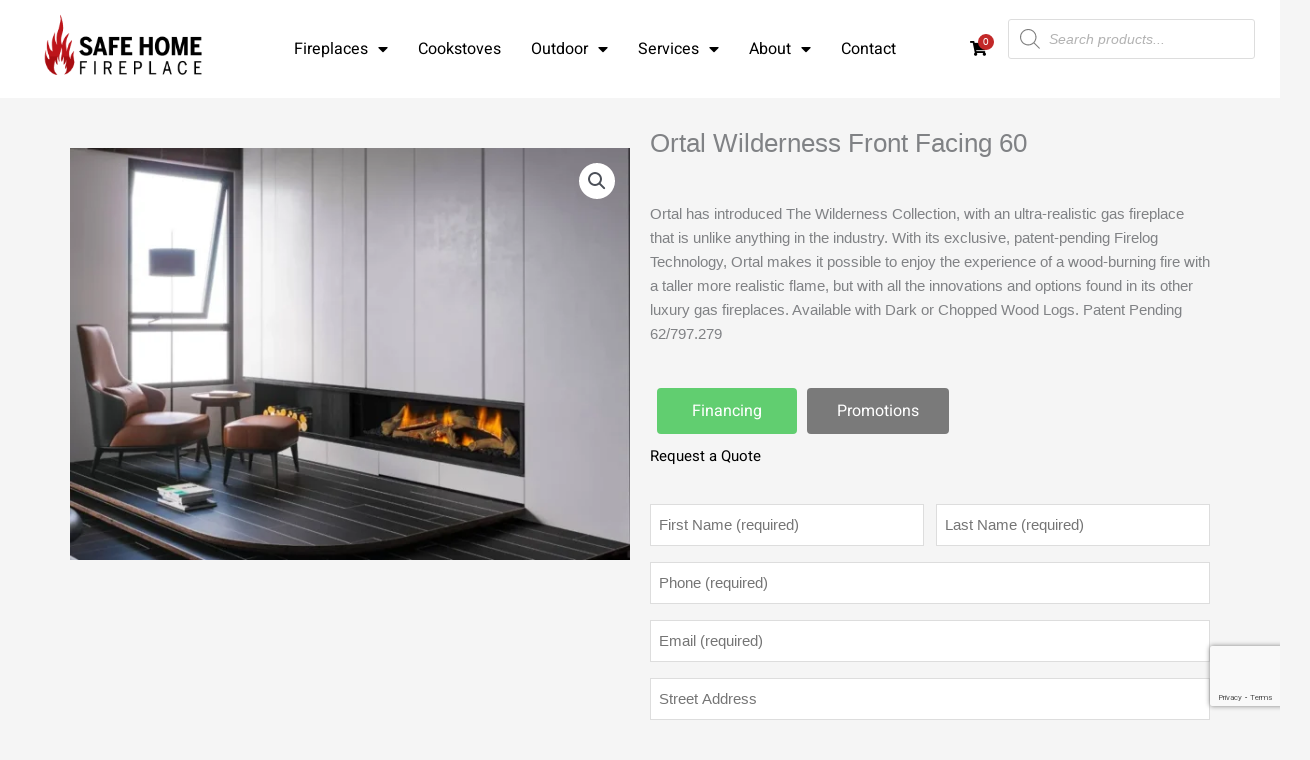

--- FILE ---
content_type: text/html; charset=utf-8
request_url: https://www.google.com/recaptcha/enterprise/anchor?ar=1&k=6Lc5rbArAAAAAJLTw0zq5CZUe-4OZwqbe2kEZYAA&co=aHR0cHM6Ly93d3cuc2FmZWhvbWVmaXJlcGxhY2UuY2E6NDQz&hl=en&v=N67nZn4AqZkNcbeMu4prBgzg&size=invisible&anchor-ms=20000&execute-ms=30000&cb=7nyxooib798j
body_size: 48700
content:
<!DOCTYPE HTML><html dir="ltr" lang="en"><head><meta http-equiv="Content-Type" content="text/html; charset=UTF-8">
<meta http-equiv="X-UA-Compatible" content="IE=edge">
<title>reCAPTCHA</title>
<style type="text/css">
/* cyrillic-ext */
@font-face {
  font-family: 'Roboto';
  font-style: normal;
  font-weight: 400;
  font-stretch: 100%;
  src: url(//fonts.gstatic.com/s/roboto/v48/KFO7CnqEu92Fr1ME7kSn66aGLdTylUAMa3GUBHMdazTgWw.woff2) format('woff2');
  unicode-range: U+0460-052F, U+1C80-1C8A, U+20B4, U+2DE0-2DFF, U+A640-A69F, U+FE2E-FE2F;
}
/* cyrillic */
@font-face {
  font-family: 'Roboto';
  font-style: normal;
  font-weight: 400;
  font-stretch: 100%;
  src: url(//fonts.gstatic.com/s/roboto/v48/KFO7CnqEu92Fr1ME7kSn66aGLdTylUAMa3iUBHMdazTgWw.woff2) format('woff2');
  unicode-range: U+0301, U+0400-045F, U+0490-0491, U+04B0-04B1, U+2116;
}
/* greek-ext */
@font-face {
  font-family: 'Roboto';
  font-style: normal;
  font-weight: 400;
  font-stretch: 100%;
  src: url(//fonts.gstatic.com/s/roboto/v48/KFO7CnqEu92Fr1ME7kSn66aGLdTylUAMa3CUBHMdazTgWw.woff2) format('woff2');
  unicode-range: U+1F00-1FFF;
}
/* greek */
@font-face {
  font-family: 'Roboto';
  font-style: normal;
  font-weight: 400;
  font-stretch: 100%;
  src: url(//fonts.gstatic.com/s/roboto/v48/KFO7CnqEu92Fr1ME7kSn66aGLdTylUAMa3-UBHMdazTgWw.woff2) format('woff2');
  unicode-range: U+0370-0377, U+037A-037F, U+0384-038A, U+038C, U+038E-03A1, U+03A3-03FF;
}
/* math */
@font-face {
  font-family: 'Roboto';
  font-style: normal;
  font-weight: 400;
  font-stretch: 100%;
  src: url(//fonts.gstatic.com/s/roboto/v48/KFO7CnqEu92Fr1ME7kSn66aGLdTylUAMawCUBHMdazTgWw.woff2) format('woff2');
  unicode-range: U+0302-0303, U+0305, U+0307-0308, U+0310, U+0312, U+0315, U+031A, U+0326-0327, U+032C, U+032F-0330, U+0332-0333, U+0338, U+033A, U+0346, U+034D, U+0391-03A1, U+03A3-03A9, U+03B1-03C9, U+03D1, U+03D5-03D6, U+03F0-03F1, U+03F4-03F5, U+2016-2017, U+2034-2038, U+203C, U+2040, U+2043, U+2047, U+2050, U+2057, U+205F, U+2070-2071, U+2074-208E, U+2090-209C, U+20D0-20DC, U+20E1, U+20E5-20EF, U+2100-2112, U+2114-2115, U+2117-2121, U+2123-214F, U+2190, U+2192, U+2194-21AE, U+21B0-21E5, U+21F1-21F2, U+21F4-2211, U+2213-2214, U+2216-22FF, U+2308-230B, U+2310, U+2319, U+231C-2321, U+2336-237A, U+237C, U+2395, U+239B-23B7, U+23D0, U+23DC-23E1, U+2474-2475, U+25AF, U+25B3, U+25B7, U+25BD, U+25C1, U+25CA, U+25CC, U+25FB, U+266D-266F, U+27C0-27FF, U+2900-2AFF, U+2B0E-2B11, U+2B30-2B4C, U+2BFE, U+3030, U+FF5B, U+FF5D, U+1D400-1D7FF, U+1EE00-1EEFF;
}
/* symbols */
@font-face {
  font-family: 'Roboto';
  font-style: normal;
  font-weight: 400;
  font-stretch: 100%;
  src: url(//fonts.gstatic.com/s/roboto/v48/KFO7CnqEu92Fr1ME7kSn66aGLdTylUAMaxKUBHMdazTgWw.woff2) format('woff2');
  unicode-range: U+0001-000C, U+000E-001F, U+007F-009F, U+20DD-20E0, U+20E2-20E4, U+2150-218F, U+2190, U+2192, U+2194-2199, U+21AF, U+21E6-21F0, U+21F3, U+2218-2219, U+2299, U+22C4-22C6, U+2300-243F, U+2440-244A, U+2460-24FF, U+25A0-27BF, U+2800-28FF, U+2921-2922, U+2981, U+29BF, U+29EB, U+2B00-2BFF, U+4DC0-4DFF, U+FFF9-FFFB, U+10140-1018E, U+10190-1019C, U+101A0, U+101D0-101FD, U+102E0-102FB, U+10E60-10E7E, U+1D2C0-1D2D3, U+1D2E0-1D37F, U+1F000-1F0FF, U+1F100-1F1AD, U+1F1E6-1F1FF, U+1F30D-1F30F, U+1F315, U+1F31C, U+1F31E, U+1F320-1F32C, U+1F336, U+1F378, U+1F37D, U+1F382, U+1F393-1F39F, U+1F3A7-1F3A8, U+1F3AC-1F3AF, U+1F3C2, U+1F3C4-1F3C6, U+1F3CA-1F3CE, U+1F3D4-1F3E0, U+1F3ED, U+1F3F1-1F3F3, U+1F3F5-1F3F7, U+1F408, U+1F415, U+1F41F, U+1F426, U+1F43F, U+1F441-1F442, U+1F444, U+1F446-1F449, U+1F44C-1F44E, U+1F453, U+1F46A, U+1F47D, U+1F4A3, U+1F4B0, U+1F4B3, U+1F4B9, U+1F4BB, U+1F4BF, U+1F4C8-1F4CB, U+1F4D6, U+1F4DA, U+1F4DF, U+1F4E3-1F4E6, U+1F4EA-1F4ED, U+1F4F7, U+1F4F9-1F4FB, U+1F4FD-1F4FE, U+1F503, U+1F507-1F50B, U+1F50D, U+1F512-1F513, U+1F53E-1F54A, U+1F54F-1F5FA, U+1F610, U+1F650-1F67F, U+1F687, U+1F68D, U+1F691, U+1F694, U+1F698, U+1F6AD, U+1F6B2, U+1F6B9-1F6BA, U+1F6BC, U+1F6C6-1F6CF, U+1F6D3-1F6D7, U+1F6E0-1F6EA, U+1F6F0-1F6F3, U+1F6F7-1F6FC, U+1F700-1F7FF, U+1F800-1F80B, U+1F810-1F847, U+1F850-1F859, U+1F860-1F887, U+1F890-1F8AD, U+1F8B0-1F8BB, U+1F8C0-1F8C1, U+1F900-1F90B, U+1F93B, U+1F946, U+1F984, U+1F996, U+1F9E9, U+1FA00-1FA6F, U+1FA70-1FA7C, U+1FA80-1FA89, U+1FA8F-1FAC6, U+1FACE-1FADC, U+1FADF-1FAE9, U+1FAF0-1FAF8, U+1FB00-1FBFF;
}
/* vietnamese */
@font-face {
  font-family: 'Roboto';
  font-style: normal;
  font-weight: 400;
  font-stretch: 100%;
  src: url(//fonts.gstatic.com/s/roboto/v48/KFO7CnqEu92Fr1ME7kSn66aGLdTylUAMa3OUBHMdazTgWw.woff2) format('woff2');
  unicode-range: U+0102-0103, U+0110-0111, U+0128-0129, U+0168-0169, U+01A0-01A1, U+01AF-01B0, U+0300-0301, U+0303-0304, U+0308-0309, U+0323, U+0329, U+1EA0-1EF9, U+20AB;
}
/* latin-ext */
@font-face {
  font-family: 'Roboto';
  font-style: normal;
  font-weight: 400;
  font-stretch: 100%;
  src: url(//fonts.gstatic.com/s/roboto/v48/KFO7CnqEu92Fr1ME7kSn66aGLdTylUAMa3KUBHMdazTgWw.woff2) format('woff2');
  unicode-range: U+0100-02BA, U+02BD-02C5, U+02C7-02CC, U+02CE-02D7, U+02DD-02FF, U+0304, U+0308, U+0329, U+1D00-1DBF, U+1E00-1E9F, U+1EF2-1EFF, U+2020, U+20A0-20AB, U+20AD-20C0, U+2113, U+2C60-2C7F, U+A720-A7FF;
}
/* latin */
@font-face {
  font-family: 'Roboto';
  font-style: normal;
  font-weight: 400;
  font-stretch: 100%;
  src: url(//fonts.gstatic.com/s/roboto/v48/KFO7CnqEu92Fr1ME7kSn66aGLdTylUAMa3yUBHMdazQ.woff2) format('woff2');
  unicode-range: U+0000-00FF, U+0131, U+0152-0153, U+02BB-02BC, U+02C6, U+02DA, U+02DC, U+0304, U+0308, U+0329, U+2000-206F, U+20AC, U+2122, U+2191, U+2193, U+2212, U+2215, U+FEFF, U+FFFD;
}
/* cyrillic-ext */
@font-face {
  font-family: 'Roboto';
  font-style: normal;
  font-weight: 500;
  font-stretch: 100%;
  src: url(//fonts.gstatic.com/s/roboto/v48/KFO7CnqEu92Fr1ME7kSn66aGLdTylUAMa3GUBHMdazTgWw.woff2) format('woff2');
  unicode-range: U+0460-052F, U+1C80-1C8A, U+20B4, U+2DE0-2DFF, U+A640-A69F, U+FE2E-FE2F;
}
/* cyrillic */
@font-face {
  font-family: 'Roboto';
  font-style: normal;
  font-weight: 500;
  font-stretch: 100%;
  src: url(//fonts.gstatic.com/s/roboto/v48/KFO7CnqEu92Fr1ME7kSn66aGLdTylUAMa3iUBHMdazTgWw.woff2) format('woff2');
  unicode-range: U+0301, U+0400-045F, U+0490-0491, U+04B0-04B1, U+2116;
}
/* greek-ext */
@font-face {
  font-family: 'Roboto';
  font-style: normal;
  font-weight: 500;
  font-stretch: 100%;
  src: url(//fonts.gstatic.com/s/roboto/v48/KFO7CnqEu92Fr1ME7kSn66aGLdTylUAMa3CUBHMdazTgWw.woff2) format('woff2');
  unicode-range: U+1F00-1FFF;
}
/* greek */
@font-face {
  font-family: 'Roboto';
  font-style: normal;
  font-weight: 500;
  font-stretch: 100%;
  src: url(//fonts.gstatic.com/s/roboto/v48/KFO7CnqEu92Fr1ME7kSn66aGLdTylUAMa3-UBHMdazTgWw.woff2) format('woff2');
  unicode-range: U+0370-0377, U+037A-037F, U+0384-038A, U+038C, U+038E-03A1, U+03A3-03FF;
}
/* math */
@font-face {
  font-family: 'Roboto';
  font-style: normal;
  font-weight: 500;
  font-stretch: 100%;
  src: url(//fonts.gstatic.com/s/roboto/v48/KFO7CnqEu92Fr1ME7kSn66aGLdTylUAMawCUBHMdazTgWw.woff2) format('woff2');
  unicode-range: U+0302-0303, U+0305, U+0307-0308, U+0310, U+0312, U+0315, U+031A, U+0326-0327, U+032C, U+032F-0330, U+0332-0333, U+0338, U+033A, U+0346, U+034D, U+0391-03A1, U+03A3-03A9, U+03B1-03C9, U+03D1, U+03D5-03D6, U+03F0-03F1, U+03F4-03F5, U+2016-2017, U+2034-2038, U+203C, U+2040, U+2043, U+2047, U+2050, U+2057, U+205F, U+2070-2071, U+2074-208E, U+2090-209C, U+20D0-20DC, U+20E1, U+20E5-20EF, U+2100-2112, U+2114-2115, U+2117-2121, U+2123-214F, U+2190, U+2192, U+2194-21AE, U+21B0-21E5, U+21F1-21F2, U+21F4-2211, U+2213-2214, U+2216-22FF, U+2308-230B, U+2310, U+2319, U+231C-2321, U+2336-237A, U+237C, U+2395, U+239B-23B7, U+23D0, U+23DC-23E1, U+2474-2475, U+25AF, U+25B3, U+25B7, U+25BD, U+25C1, U+25CA, U+25CC, U+25FB, U+266D-266F, U+27C0-27FF, U+2900-2AFF, U+2B0E-2B11, U+2B30-2B4C, U+2BFE, U+3030, U+FF5B, U+FF5D, U+1D400-1D7FF, U+1EE00-1EEFF;
}
/* symbols */
@font-face {
  font-family: 'Roboto';
  font-style: normal;
  font-weight: 500;
  font-stretch: 100%;
  src: url(//fonts.gstatic.com/s/roboto/v48/KFO7CnqEu92Fr1ME7kSn66aGLdTylUAMaxKUBHMdazTgWw.woff2) format('woff2');
  unicode-range: U+0001-000C, U+000E-001F, U+007F-009F, U+20DD-20E0, U+20E2-20E4, U+2150-218F, U+2190, U+2192, U+2194-2199, U+21AF, U+21E6-21F0, U+21F3, U+2218-2219, U+2299, U+22C4-22C6, U+2300-243F, U+2440-244A, U+2460-24FF, U+25A0-27BF, U+2800-28FF, U+2921-2922, U+2981, U+29BF, U+29EB, U+2B00-2BFF, U+4DC0-4DFF, U+FFF9-FFFB, U+10140-1018E, U+10190-1019C, U+101A0, U+101D0-101FD, U+102E0-102FB, U+10E60-10E7E, U+1D2C0-1D2D3, U+1D2E0-1D37F, U+1F000-1F0FF, U+1F100-1F1AD, U+1F1E6-1F1FF, U+1F30D-1F30F, U+1F315, U+1F31C, U+1F31E, U+1F320-1F32C, U+1F336, U+1F378, U+1F37D, U+1F382, U+1F393-1F39F, U+1F3A7-1F3A8, U+1F3AC-1F3AF, U+1F3C2, U+1F3C4-1F3C6, U+1F3CA-1F3CE, U+1F3D4-1F3E0, U+1F3ED, U+1F3F1-1F3F3, U+1F3F5-1F3F7, U+1F408, U+1F415, U+1F41F, U+1F426, U+1F43F, U+1F441-1F442, U+1F444, U+1F446-1F449, U+1F44C-1F44E, U+1F453, U+1F46A, U+1F47D, U+1F4A3, U+1F4B0, U+1F4B3, U+1F4B9, U+1F4BB, U+1F4BF, U+1F4C8-1F4CB, U+1F4D6, U+1F4DA, U+1F4DF, U+1F4E3-1F4E6, U+1F4EA-1F4ED, U+1F4F7, U+1F4F9-1F4FB, U+1F4FD-1F4FE, U+1F503, U+1F507-1F50B, U+1F50D, U+1F512-1F513, U+1F53E-1F54A, U+1F54F-1F5FA, U+1F610, U+1F650-1F67F, U+1F687, U+1F68D, U+1F691, U+1F694, U+1F698, U+1F6AD, U+1F6B2, U+1F6B9-1F6BA, U+1F6BC, U+1F6C6-1F6CF, U+1F6D3-1F6D7, U+1F6E0-1F6EA, U+1F6F0-1F6F3, U+1F6F7-1F6FC, U+1F700-1F7FF, U+1F800-1F80B, U+1F810-1F847, U+1F850-1F859, U+1F860-1F887, U+1F890-1F8AD, U+1F8B0-1F8BB, U+1F8C0-1F8C1, U+1F900-1F90B, U+1F93B, U+1F946, U+1F984, U+1F996, U+1F9E9, U+1FA00-1FA6F, U+1FA70-1FA7C, U+1FA80-1FA89, U+1FA8F-1FAC6, U+1FACE-1FADC, U+1FADF-1FAE9, U+1FAF0-1FAF8, U+1FB00-1FBFF;
}
/* vietnamese */
@font-face {
  font-family: 'Roboto';
  font-style: normal;
  font-weight: 500;
  font-stretch: 100%;
  src: url(//fonts.gstatic.com/s/roboto/v48/KFO7CnqEu92Fr1ME7kSn66aGLdTylUAMa3OUBHMdazTgWw.woff2) format('woff2');
  unicode-range: U+0102-0103, U+0110-0111, U+0128-0129, U+0168-0169, U+01A0-01A1, U+01AF-01B0, U+0300-0301, U+0303-0304, U+0308-0309, U+0323, U+0329, U+1EA0-1EF9, U+20AB;
}
/* latin-ext */
@font-face {
  font-family: 'Roboto';
  font-style: normal;
  font-weight: 500;
  font-stretch: 100%;
  src: url(//fonts.gstatic.com/s/roboto/v48/KFO7CnqEu92Fr1ME7kSn66aGLdTylUAMa3KUBHMdazTgWw.woff2) format('woff2');
  unicode-range: U+0100-02BA, U+02BD-02C5, U+02C7-02CC, U+02CE-02D7, U+02DD-02FF, U+0304, U+0308, U+0329, U+1D00-1DBF, U+1E00-1E9F, U+1EF2-1EFF, U+2020, U+20A0-20AB, U+20AD-20C0, U+2113, U+2C60-2C7F, U+A720-A7FF;
}
/* latin */
@font-face {
  font-family: 'Roboto';
  font-style: normal;
  font-weight: 500;
  font-stretch: 100%;
  src: url(//fonts.gstatic.com/s/roboto/v48/KFO7CnqEu92Fr1ME7kSn66aGLdTylUAMa3yUBHMdazQ.woff2) format('woff2');
  unicode-range: U+0000-00FF, U+0131, U+0152-0153, U+02BB-02BC, U+02C6, U+02DA, U+02DC, U+0304, U+0308, U+0329, U+2000-206F, U+20AC, U+2122, U+2191, U+2193, U+2212, U+2215, U+FEFF, U+FFFD;
}
/* cyrillic-ext */
@font-face {
  font-family: 'Roboto';
  font-style: normal;
  font-weight: 900;
  font-stretch: 100%;
  src: url(//fonts.gstatic.com/s/roboto/v48/KFO7CnqEu92Fr1ME7kSn66aGLdTylUAMa3GUBHMdazTgWw.woff2) format('woff2');
  unicode-range: U+0460-052F, U+1C80-1C8A, U+20B4, U+2DE0-2DFF, U+A640-A69F, U+FE2E-FE2F;
}
/* cyrillic */
@font-face {
  font-family: 'Roboto';
  font-style: normal;
  font-weight: 900;
  font-stretch: 100%;
  src: url(//fonts.gstatic.com/s/roboto/v48/KFO7CnqEu92Fr1ME7kSn66aGLdTylUAMa3iUBHMdazTgWw.woff2) format('woff2');
  unicode-range: U+0301, U+0400-045F, U+0490-0491, U+04B0-04B1, U+2116;
}
/* greek-ext */
@font-face {
  font-family: 'Roboto';
  font-style: normal;
  font-weight: 900;
  font-stretch: 100%;
  src: url(//fonts.gstatic.com/s/roboto/v48/KFO7CnqEu92Fr1ME7kSn66aGLdTylUAMa3CUBHMdazTgWw.woff2) format('woff2');
  unicode-range: U+1F00-1FFF;
}
/* greek */
@font-face {
  font-family: 'Roboto';
  font-style: normal;
  font-weight: 900;
  font-stretch: 100%;
  src: url(//fonts.gstatic.com/s/roboto/v48/KFO7CnqEu92Fr1ME7kSn66aGLdTylUAMa3-UBHMdazTgWw.woff2) format('woff2');
  unicode-range: U+0370-0377, U+037A-037F, U+0384-038A, U+038C, U+038E-03A1, U+03A3-03FF;
}
/* math */
@font-face {
  font-family: 'Roboto';
  font-style: normal;
  font-weight: 900;
  font-stretch: 100%;
  src: url(//fonts.gstatic.com/s/roboto/v48/KFO7CnqEu92Fr1ME7kSn66aGLdTylUAMawCUBHMdazTgWw.woff2) format('woff2');
  unicode-range: U+0302-0303, U+0305, U+0307-0308, U+0310, U+0312, U+0315, U+031A, U+0326-0327, U+032C, U+032F-0330, U+0332-0333, U+0338, U+033A, U+0346, U+034D, U+0391-03A1, U+03A3-03A9, U+03B1-03C9, U+03D1, U+03D5-03D6, U+03F0-03F1, U+03F4-03F5, U+2016-2017, U+2034-2038, U+203C, U+2040, U+2043, U+2047, U+2050, U+2057, U+205F, U+2070-2071, U+2074-208E, U+2090-209C, U+20D0-20DC, U+20E1, U+20E5-20EF, U+2100-2112, U+2114-2115, U+2117-2121, U+2123-214F, U+2190, U+2192, U+2194-21AE, U+21B0-21E5, U+21F1-21F2, U+21F4-2211, U+2213-2214, U+2216-22FF, U+2308-230B, U+2310, U+2319, U+231C-2321, U+2336-237A, U+237C, U+2395, U+239B-23B7, U+23D0, U+23DC-23E1, U+2474-2475, U+25AF, U+25B3, U+25B7, U+25BD, U+25C1, U+25CA, U+25CC, U+25FB, U+266D-266F, U+27C0-27FF, U+2900-2AFF, U+2B0E-2B11, U+2B30-2B4C, U+2BFE, U+3030, U+FF5B, U+FF5D, U+1D400-1D7FF, U+1EE00-1EEFF;
}
/* symbols */
@font-face {
  font-family: 'Roboto';
  font-style: normal;
  font-weight: 900;
  font-stretch: 100%;
  src: url(//fonts.gstatic.com/s/roboto/v48/KFO7CnqEu92Fr1ME7kSn66aGLdTylUAMaxKUBHMdazTgWw.woff2) format('woff2');
  unicode-range: U+0001-000C, U+000E-001F, U+007F-009F, U+20DD-20E0, U+20E2-20E4, U+2150-218F, U+2190, U+2192, U+2194-2199, U+21AF, U+21E6-21F0, U+21F3, U+2218-2219, U+2299, U+22C4-22C6, U+2300-243F, U+2440-244A, U+2460-24FF, U+25A0-27BF, U+2800-28FF, U+2921-2922, U+2981, U+29BF, U+29EB, U+2B00-2BFF, U+4DC0-4DFF, U+FFF9-FFFB, U+10140-1018E, U+10190-1019C, U+101A0, U+101D0-101FD, U+102E0-102FB, U+10E60-10E7E, U+1D2C0-1D2D3, U+1D2E0-1D37F, U+1F000-1F0FF, U+1F100-1F1AD, U+1F1E6-1F1FF, U+1F30D-1F30F, U+1F315, U+1F31C, U+1F31E, U+1F320-1F32C, U+1F336, U+1F378, U+1F37D, U+1F382, U+1F393-1F39F, U+1F3A7-1F3A8, U+1F3AC-1F3AF, U+1F3C2, U+1F3C4-1F3C6, U+1F3CA-1F3CE, U+1F3D4-1F3E0, U+1F3ED, U+1F3F1-1F3F3, U+1F3F5-1F3F7, U+1F408, U+1F415, U+1F41F, U+1F426, U+1F43F, U+1F441-1F442, U+1F444, U+1F446-1F449, U+1F44C-1F44E, U+1F453, U+1F46A, U+1F47D, U+1F4A3, U+1F4B0, U+1F4B3, U+1F4B9, U+1F4BB, U+1F4BF, U+1F4C8-1F4CB, U+1F4D6, U+1F4DA, U+1F4DF, U+1F4E3-1F4E6, U+1F4EA-1F4ED, U+1F4F7, U+1F4F9-1F4FB, U+1F4FD-1F4FE, U+1F503, U+1F507-1F50B, U+1F50D, U+1F512-1F513, U+1F53E-1F54A, U+1F54F-1F5FA, U+1F610, U+1F650-1F67F, U+1F687, U+1F68D, U+1F691, U+1F694, U+1F698, U+1F6AD, U+1F6B2, U+1F6B9-1F6BA, U+1F6BC, U+1F6C6-1F6CF, U+1F6D3-1F6D7, U+1F6E0-1F6EA, U+1F6F0-1F6F3, U+1F6F7-1F6FC, U+1F700-1F7FF, U+1F800-1F80B, U+1F810-1F847, U+1F850-1F859, U+1F860-1F887, U+1F890-1F8AD, U+1F8B0-1F8BB, U+1F8C0-1F8C1, U+1F900-1F90B, U+1F93B, U+1F946, U+1F984, U+1F996, U+1F9E9, U+1FA00-1FA6F, U+1FA70-1FA7C, U+1FA80-1FA89, U+1FA8F-1FAC6, U+1FACE-1FADC, U+1FADF-1FAE9, U+1FAF0-1FAF8, U+1FB00-1FBFF;
}
/* vietnamese */
@font-face {
  font-family: 'Roboto';
  font-style: normal;
  font-weight: 900;
  font-stretch: 100%;
  src: url(//fonts.gstatic.com/s/roboto/v48/KFO7CnqEu92Fr1ME7kSn66aGLdTylUAMa3OUBHMdazTgWw.woff2) format('woff2');
  unicode-range: U+0102-0103, U+0110-0111, U+0128-0129, U+0168-0169, U+01A0-01A1, U+01AF-01B0, U+0300-0301, U+0303-0304, U+0308-0309, U+0323, U+0329, U+1EA0-1EF9, U+20AB;
}
/* latin-ext */
@font-face {
  font-family: 'Roboto';
  font-style: normal;
  font-weight: 900;
  font-stretch: 100%;
  src: url(//fonts.gstatic.com/s/roboto/v48/KFO7CnqEu92Fr1ME7kSn66aGLdTylUAMa3KUBHMdazTgWw.woff2) format('woff2');
  unicode-range: U+0100-02BA, U+02BD-02C5, U+02C7-02CC, U+02CE-02D7, U+02DD-02FF, U+0304, U+0308, U+0329, U+1D00-1DBF, U+1E00-1E9F, U+1EF2-1EFF, U+2020, U+20A0-20AB, U+20AD-20C0, U+2113, U+2C60-2C7F, U+A720-A7FF;
}
/* latin */
@font-face {
  font-family: 'Roboto';
  font-style: normal;
  font-weight: 900;
  font-stretch: 100%;
  src: url(//fonts.gstatic.com/s/roboto/v48/KFO7CnqEu92Fr1ME7kSn66aGLdTylUAMa3yUBHMdazQ.woff2) format('woff2');
  unicode-range: U+0000-00FF, U+0131, U+0152-0153, U+02BB-02BC, U+02C6, U+02DA, U+02DC, U+0304, U+0308, U+0329, U+2000-206F, U+20AC, U+2122, U+2191, U+2193, U+2212, U+2215, U+FEFF, U+FFFD;
}

</style>
<link rel="stylesheet" type="text/css" href="https://www.gstatic.com/recaptcha/releases/N67nZn4AqZkNcbeMu4prBgzg/styles__ltr.css">
<script nonce="YPJWbPiw_bfG8BLI9iueMw" type="text/javascript">window['__recaptcha_api'] = 'https://www.google.com/recaptcha/enterprise/';</script>
<script type="text/javascript" src="https://www.gstatic.com/recaptcha/releases/N67nZn4AqZkNcbeMu4prBgzg/recaptcha__en.js" nonce="YPJWbPiw_bfG8BLI9iueMw">
      
    </script></head>
<body><div id="rc-anchor-alert" class="rc-anchor-alert"></div>
<input type="hidden" id="recaptcha-token" value="[base64]">
<script type="text/javascript" nonce="YPJWbPiw_bfG8BLI9iueMw">
      recaptcha.anchor.Main.init("[\x22ainput\x22,[\x22bgdata\x22,\x22\x22,\[base64]/[base64]/[base64]/[base64]/[base64]/UltsKytdPUU6KEU8MjA0OD9SW2wrK109RT4+NnwxOTI6KChFJjY0NTEyKT09NTUyOTYmJk0rMTxjLmxlbmd0aCYmKGMuY2hhckNvZGVBdChNKzEpJjY0NTEyKT09NTYzMjA/[base64]/[base64]/[base64]/[base64]/[base64]/[base64]/[base64]\x22,\[base64]\x22,\x22w4DDjMKKFMK7wrzCjMKJw6BUw55EIcKkEmrDjsO4UcO3w7jDuwnChcOYwpciCsOWLirCgsORIHhwLsOGw7rCiQ3DqcOEFEwYwofDqlnCj8OIwqzDmMOlYQbDuMKtwqDCrEzCgEIMw6/DscK3wqofw5MKwrzCh8KjwqbDvVHDisKNwonDs1hlwrhWw4U1w4nDjsKBXsKRw5kqPMOcdcK0TB/CosKCwrQDw57CiyPCiDwGRhzCowsVwpLDtCklZxDCjzDCt8OrbMKPwp8tSALDl8KWJHYpw6bCm8Oqw5TCncKQYMOgwqNSKEvCv8O5cHMYw57Cmk7CtMKXw6zDrV/[base64]/DsMOzck5Gw61xRcOyDMOkWC06w6MYFsOCw4bCoMKMaR/ChsOrFHw2w6U0UwdkQsKuwo7CglRzFsO4w6jCvMKhwp/[base64]/DlsOFwqVjPcOaNcOkGsONQ8KzwoESw4A9M8OFw5oLwqTDoGIcGMODQsOoJMKBEhPCncKYKRHCkcKpwp7CoWDCjm0gZcOUworClQAMbAxUwqbCq8OcwrEMw5USwr/CjiA4w7HDp8OowqYvIGnDhsKdI1N9Ln7Du8KRw7ESw7N5LsKgS2jCuFwmQ8KUw7zDj0dHFF0Ew47Crg12woM8wpjCkUjDoEVrNcKASlbCiMKrwqk/aDHDpjfCizBUwrHDgcKUacOHw7x5w7rCisKnI2ogPsOnw7bCusKsRcOLZwbDvVU1YsKqw5/Cnh5Rw64iwogQR0PDtMOyRB3DqnRiecOgw7geZmjCn0nDiMKAw5nDlh3CvcKWw5pGwpvDlhZhDGIJNVtuw4Mzw4rCrgDCmz/Dt1Bow5ZiNmI0EQbDlcO/NsOsw64FDxhaXz/Dg8KufHt5Tmg8fMOZaMK3dAdSYiHCl8OtUsKlH29cYCF+ZgAiwq7DmxV3JcKgwq7CvgLCqCRcw60jwqs4MkcYw5bCgXnDjArDhcK8w4h2w7wgSsOvw58TwpPClMKBGArDvcOfQsKbB8KJw7TCusOnw6jCuRXDhB8uPz/[base64]/CjcK5Wh7DucKVw63Djg9QwrbCh8KRw7wHw73CrMOhw6/Dp8KoHMKMUHJNccOqwoolZkvCkcO/[base64]/CcO9w6XDnj7DsMOJwrnCjsOAe8Kvw5DDpcO3w67DsyYXH8K2QcOpABwgY8OiRgTCjT/DicK3f8KXWcKowonCj8KmESjCmcOiwpXDihpjwrfCmUkrUsOwcS5NwrHDlRLDs8KCw4HCvcOCw4Z+McOfw6LCncO1HsOAwoVlwpzDqMKiw53ChsO2HEYewqJwL0TCv37DrX3DiBrCqUvDvcOuHVMPw7bDsWvDsnR2WSPCucK7DsK4wq/Dq8KiPcOZw6zDlsOuw5dJeUI4ShUDSwETw6/DssOBw7fDnFoxfCwzwpXChApGTMKkeX1jFsOmNw5scCPDmsOpwqAKblPDkm3ChnbCgsOhSsOdw5UbfMONw6PDuG/[base64]/w6DCuMOww6MgRMKBDi/[base64]/Cg00lwooCfcOyw5M2w6pnNMKMcMOlwpIAJFJZIMOPw5EYR8K2w4fDucO5JsKgRsOVwqPCqDMxZCZVw55TAwXDkirDnDBPwo7DrGpsVMOlw7LDgMOxwpNZw5rDnUxcT8KqUMKfwrp3w4vDu8OBwoLCsMK+w6zCn8O1ay/Cti19JcK/[base64]/CnMOMwqRjw6/[base64]/CpMOUd0bCrcOdDWZFwpIvczTDrgvCh0zDjwLDrW1qwrIWwpV1w6Bbw4AIw5nDtcOORcKHVsKow5bDmsOswoptOcOBMjjDisKgw7LChsOUw5goNDXChgPDqcOxaAIAw4LDjcKpHxPDjH/[base64]/[base64]/Dj8KHwolMw4Ehw63CoBswPRvCssKUScKJw5xVw5zCnRXCtBVDwqV4w4vDtWDDoC8UKsOIJy3DgMOPJlbCpjwDfMOZwrHDucOnf8K4AHg/w5lTJ8KXwp7CmsKyw5jCmMKSRRIfw6/CmDdcIMK/w6zDgSsfGHLDhsK8wqY6w6XDmHxIFsK3wrDCjTXDsGtowrHDnsOvw7LClMOHw4BMWcOXdgMUfsOjbWNMcD9Tw4/DpwNDwqANwq8Uw4/DrSpiwrfCjRQ+wrlbwqF/AHzDu8Khwqoww7RRMT9fw65hwqnCmcK9OAxbInXDg3zClsKBwqTDqzgWwoA0w6nDt3PDsMKaw4jCv1hPw4g6w68afMK8wofDmTbDnXc8R1dAwrfDvSLDug/DhAtRwrHDinXCmUZsw5UDw7jCuwXCj8KmacK+wpLDncO3w7cjFSZHw6hqNcKow6XCi0fCgsKgwrc9wpDChsKKw63CphpHworDuyVGP8OnKAd4wqXDrMOgw6vCiRJcfcO6GMOsw5lDesOCMGpowqAOSsODw5J+w5w/[base64]/CpjtYVTpEwqXDijQSWFHDtMO3Gw3Dq8Oow7RaO0vCpBnDj8OWw40Cw4TDicO/e0PDq8Oew6UqUcKhwq3DjsKXBwEvaE3Cg3Ugw4sJKsOjJcK3wqgTwocGw4HCtcOKFcKqw51rwo3CoMOVwrMIw77Cvk/DmsOOL19ewqPCiV4lDsKTI8OSwp7CiMODw6PCpmXDo8OCRmQkwpnDtRPCj0vDjFrDjcKywqE1woLCscO5woN0ORQWCsKgVm83w5HDtgNWQyNTfsOXWMO2wqrDnCIFwp/DsDdjw6TDgcOUw5tawqrDqEvChWzClcKET8KNGMO9w58NwodYwo3Co8OSfl5HTRjChMKqw5Jyw53CrB8Rw7gmEsKQwrrDl8OWFcKxwrPDkcKLw54Xw7BWZlBtwqk3OgPCp17Dh8OhNEjCi27DjyJGKcOVwpfDv3pKwpTDj8K4PV8sw6DDqsOzJMOWAzHDqB/CuAoKwq9xTTLCp8OJw4kLYHrDuh7DssOAO0PDocKUEh5sLcOqLQJMwq7Dh8OWb2ETw75ffT4Iw40uGUjDusK8wrtIFcKbw5nChcOgU1DDkMO5w4LDrQnDnMOmw5l/w7McLXzCtMKWJcOacz7CrcKNPz7CicOhwrx/[base64]/[base64]/DicOOWnA0w6xAwqxUNRljwoLDs8OJT1JLYsKVJUJoUxQgdcOMZMKHI8KoGMKlwpBYwpZXwoZJwq0+w55PRDg1H2VWwr0Ufh/DtcKRw61PwoXCq3vDiDnDh8Okw5LCgTjCssO7Z8KDw7ZzwobCnlscFA8zEcK+MBwtHcOeCsKdXxrCmTXDpcKzagxxw5Uyw5VUw6XCmMOqbCcwa8KgwrbDhgrCqXrCjMKjwo/[base64]/CoMKLdsKqEiTCmyrCkgfDvGE/G8KKJgLClMKhw5JewpgSM8KGwr7Cv2rDtMKlHBjDrEIdVcKbKMK7ZT/DhSPDr03DinozT8K1wofCsDRsQj9xEB49bHN3wpd1HjbCgFnDvcKrwq7Cg0REMFTDhUN/OFPCkMK+w4gKSsKBTiAVwr56a1B6w5nDssOvw6PCqS0qwoNocmwdwo54w6bDm2B2woEUIsKFwo/Cq8OKwr44w656CsOuwoDDgsKMM8OSwqvDu0XDpA/CrMOFwozDtwQzN1JBwrzDlTnDjcKWCXDCsj0Qw4jDpz7Cihc6w7JmwqXDmsOAwrhvwrHCrgrDmcKhwqI8EQYdwrQIAsKQw7LDg0fDjE/CmzjCi8O5w59dwrLDncKnwp3CmBNDRMOHwqTDjMKLw4tHckrDtMK2wrQ2XMKjw77CmcOgw6LDpsKrw77DnCLDuMKpwo8jw4hjw4EWL8O4VMKuwodtNMK/w6rCnMOjw6U/FwQ5XCLDsw/CnGrDiUXCvloKa8KoRcONG8K8QTZzw7cQP3nCoQXCmsOdHsKCw5rCiF5swpdPCsOdOMKEwr5xT8OHQ8KRGD5tw49bWQRNSMOww7XCng3CoRNSw7bDu8K2X8ODw7zDpD/[base64]/CsijCk13DuMKDwp0WwrN4ZDZqwrfCtQnCjMOvwoZxw4nCucOuWcOowq8RwptOwr3Dk1DDm8OLMEPDjcOMw5TDpsOMQsKKwr1owrFcZEoiEzFSNVjDpm1XwqYmw47DrsKow5LDrcOrHcOPwrELT8KNUsKjw6fChWQMCSLCiFLDpWnDjcKRw5bDmsOlwrlxw64tf17DkD/[base64]/bcO9U8OpMMKFw4LCg8O/EsOEwpEiw6lKOMOWw4howps3Y15PwoJfw5jCicOlw6gkw5/CnsOXwpMCw5jDt2XCkcOXwoLDij4Mb8KOw7vDu39Gw4JOKMO2w6MsCcKtCTJww7QbRsOWHhAnw4cUw6QwwrJRdBx3PkXDvsO9Ql/CrkgrwrrDjcK9w4rCqFvDiEnCr8KBw68cwofDulNiJcOhw5F5woLDixHDkR/[base64]/[base64]/CjcKWwoJdNMOCw5TClCbDvjfDoMKwGS5pwrE4GUl2bcKwwrJ3HQHCuMOiwqM7worDu8KoLDchwq54wonDl8ODbSp8XMKQNBR6w7shwrjDmkMGAcKEw7keBm9bDktpFH44w4wXWMOZM8OUQwrCpMOMUFDDqkDCv8KkasOQD1smYcOvw7RNPcO7fw/CnsOAEsKjw4wMwpA7GF/[base64]/Dj2RXw7Ucw4NOX0zCksO9DcOJNMOqLcK0fcKtflp+bSNhTHPDuMObw57Crl1Hwr5/woDDhcO/d8OvwqvCt3ZCw7t4QGbDjCPDmTYQw549MRDCvTcOwqtVwqRaWMKMOSNKw7VwYMKtLhkCwqkzw7rClhIaw6YNw7pFw6/DuBlhJitsG8KKRMKFNMK3ZmgNRsK4woTCnMOVw6MUHcKRBcKVw4TDksOqMcOTw4zDs3x6G8K4dmQtbMKIwoRtOEvDvMKsw7xZTGBXwp5AdcO/woNBZ8OUwqjDs2IcUVkMwpEYwpMJSVQMRMO6fsKGfU7DhsOOwpbCtUh+KMK+fFQ8wqzDgsKWEsKvZ8KEwoYtwoHCtAUFwroCa3PDiDsDw60FNkjCkMOlQR5/ZFjDnsKkbj3Cnn/DjSVmeARQw7zDs2fChzF2wo/CgUI+wrksw6AwOsOvwoFUM03Dj8K7w49GBjgfOsOdw4fDlEtWAQHDqE3CmMOEwoddw4bDiQ3DjcOxdcOBwofCpsOHw45Lw7dow7zDgcO3w71JwqBywoXCqsOYYMOtacKwbmQTLsO+w5jCt8OUMsKdw5bCjwHDocK8ZDvDsMO/[base64]/XMKXH8Ocw411FsKywrDDpQzDm1LCkzDCrR9GwpdtMQA2w6/Dt8KDdhHDsMKwwrLCsXFTwq4mw47DnQjCrcKSO8KVwqHCgMKyw4bCmybCg8OtwrR+RgrDn8KbwoXDpzNVw5lGJgTCmDxvaMOWw5/DgER+w5l1P3HDhMKsa35YZmdCw73CpcOhH27DkCpawpU5wqbCmMKYQMORNcKgw4MJw61eAcOhw6vClsKlUy7Ch1PDqCwZwqbChCZlFsKhFRtaJxBdwoTCpMKbEWJOfD/ChMKvwqh1w6fCg8OtScOWRcO2w5HCjQZ3CFfDtXklwqMyw5rDn8OoR2hwwrrCnQ1Fw6HCrcKwK8O1LsKdUisuw5XCiWXDigXCv3FracKnw69NJCgbwoVhRSbCvT4XdMKJw7DCqh9qw6/[base64]/Dr3U/V8Oma2rCv3xkX8OZJsOnw5hVX3FTwqwbwofCt8OKf3nDvsKyZsO/[base64]/DpsK0w40Rw7TCmMK9KHExwoRkazNJwrl/BMOgwpo0KMOcw5HDtlpOwrTCs8O9w5lmIw89OMOcTy5kwpozL8KEw4rCpsK5w48awonDjG1pwoxXwptNdgcIJsOROULDoAnChsOiw7M0w7Uxw7hkekhYGcKeLhrCm8KGacOoe0xSXAbCjnpCw6HDvl1AJsKQw59hw6JPw6gawrZuKWtZBcO3asOmw5V/wqAhw7/DqsKmTcKUwopDGkwPTMKYwrBMCCoWUAceworDosKOGcKQJMKaIC7ChH/[base64]/C8OBw6jDlcOZHAJ1w6XCiA3Dn1vDhULCm8KRc1VmZMOVYsOVw6p5w6zCmVrCgsOdw7TCscO9wo4VZVwZVMONAX7DjsO5NX94w7wbwqvCtsKHw77CpsKEwoDCmSpnw4HDocK6wp5+wp/DmxpcwrzDosKxw7RXw4gYE8K6QMOtw7PDuR1yYXMkwpjDgMKlw4TCuhfDkgrDoSLDqCbCtijDnwoNwpo3BR3CicKXwprDlMKWwppmQzjCksKBwo/DpERVFMORw6jClwVzwptePFQSwqAlG2vDhSECw7UWDn9+woDCnVUzwrF1TcKxdj/DjnbChMOPw5nDrcKca8Kfwr4SwpvDrMK2wpl4JcOywp3CmsK5IMK1ZzfDisORRS/ChlFtH8OWwp3CvcOsdsKKL8Kywo7CgWfDgzTDsQbCiQ7ChsOVEG0Ow5Ezw4TCv8KZeknCuVrCqTZzw77CrMKsGsKhwrEiwqVzwqDCk8O9fcOOMh/Ci8K0w6bChBjDuF/CqsKqw5NQXcOKYX1CaMOwNcOdU8OqKmAYMMKOw4Y0PnDCqsK9Y8Orwowcw64sMCp6w4BCwrTDrMK+f8OWwqcVw7PDjsO5wozDkF8jdMK3wrXDmVnDmsOhw7sZwpg3wrbCgsObw77CvWl7w6BNwrB/w6PCpDfDsXIZRlZ9OcKJwqcFa8Olw7DDnkHDsMOKw65rf8O6SV/CksKEJ2UdYAEywqVYwodtfljCp8OCe03CsMKqNUEqwr1rCcOCw4bChjvCoXfCkzPDi8K2wpTCo8KhYMKCQG/Dn0VRwoFnLsOgw4Ufw60LBMOkPgbDr8K7eMKFw6HDgsKYWl80I8KTwo3CnUZcwonDlEHCosOUEsOMCRHDrkPDvwTCgMOSKDjDigQwwqp1WhlxG8Oqwr1/DMKqw6DCjlDCiHbDq8Kow7/DuxZ4w63Dvg5TacOaw7bDjhfCn3Jxw5TDjFk9wr/DgsKxc8OSRMKTw63CtQRnWyLDilJ/wpw0TCHCo00YwrHCpcO4PWI9wpt2wq95wqAfw7IbBsOrd8OLwoZBwqU9YWnDr3wnEMOOwqvCsjZ/[base64]/[base64]/DpMOqw4k9WB7Ds2cOPgQkBcOQEATCp8Kpw7g8Hz1JRznDv8KFJMKcHcKrwrDDscO/[base64]/CmHgCw6pYKzHDhg7CgcKpw4/CjmoqfDDDjWtwQMOJw61pIT07XzxqFWtZbl/Ch1jCsMKaFg/DhjTDgTnChV3Dsx3DuWfCuW/Cg8KzEcK1QBXDrcO+RxYVPAQBSTXCqD5tVSNFYsK/w5bDvMOEPMOPZcOVI8KJYj0Wf3Nww7zCmMOxJUlkw5LCoUDCocO/w67CqE7CpGBBw5Ndwq8UGMKowr7Dv04ow47DuFXCn8KMCsO0w7IHPMKtVQBPIcKMw4RawpfDqR/ChcOPw7DDqcK7wrQZwoPCvGnDscK2FcKHw5DCkcO4wobCr0XCjnZLU3/CmQUpw5gWw5DCgx3DnsKnw7LDjGsHccKvw6LDksK2JsOGwqMVw7/Ds8OJw6zDqMOawqfCoMOmaTMdawQAw79pIMOFPsKwVlcAeDAPw77Dk8KAw6RlwpbDk2wowqVGw77Cji3CuFJ7wqXCnVPCi8KiR3FUIjbCr8KDYcO4wrc9J8KPwobChB3Ct8KBAMOFFB/DjRIEworCijLCkjg3XsKQwrfDqwTCtsO0PMKhdXEoacOpw6V1DyDChDjCgVZufsOuTMO9wq/DjAnDm8OhQBfDhSnCjEMXZcKvwp/ChkLCpTbClUjDs2/Di3zCn0N1DRXCscKjGcOvwp/DhcOTUSADw7bDisOuwoIKfjU4M8KOwphEKcOGw7Rpw6nCp8KmGF0owrvCowQ2w6jDggBqwo4Iw4dsbX3CoMOyw7jCrMKTSCHComvCoMKTJMOqwr1lQzDClVHDoEAGC8O9w5FYYcKnFRbCtHLDsUhPw5VAAR/DkMKzwpw/wr3Dh2HCin01FTBlOMODWzciw4J0NsOUw6c9wp0TfEQ2w54gw6nDicOcFcOiw4LCgAfDsEY8ZFfDgsK+Cgoaw7DDtzXDkcKJwrRWFhTDqMOsbz7CucOwRXw9XsOqesO0w4wVXVrCtMOUw4jDlxDCq8OrPcKObcK/WsO+ewEaN8KRwqbDk1Yyw5IKPwvDkRDDrG3ClcOSFVcEw4/DvcKfwpXCqMK+wqpkwoM7w5tew6VuwrorwpTDs8KNw6NCwrNnYUXDjcKzw7s6wrBbwr9oH8O1CcKRw6zCkMKLw4sALRPDjsOtw5/Cu1/DvsKBw63DlcOvw4Q6V8OjFsKZQ8OcAcK2wqgKM8OKKiMDw5LDpkpuwpobw6TDhEDDvcOLXcKINTnDtsKYw7/DuA0cwpRiOgMtw6RFbMKmYcKdw5dse112wr1AZDDChWc/XMOVTE0oVsKgwpHCjgxEP8K7dsK8EcK5AjXCtF3Dp8O4w5/CjMOwwrbCoMO5EsOcw70FZMKWwq0Tw6LChXgMwopTwqjDjXLDrTofL8OJBMKXSidrwoYhZ8KAIsK5dh4rC0zDpQ/DohLChx3Dn8K/[base64]/CosOUwqnCoD0sbg/[base64]/DgsOOwr8LDMKOw43CqMOmw4XDkTdfQW/CvMKUwqTDk3wtwo/DhsOPwrsow6HDlMKSwr/CocKcDzV0wp7CpkPDpHI8wrrDl8KVwohsNMK/w6wPO8KIwq5fNsKrw6fDtsKfdsOeRsKMw6/CuGzDmcKxw4wtX8OhPMKeRsOiw4rDuMOwFMOtaADDgTs+w50Fw7/[base64]/QX81f8OdMsKEw6rDqXnDtTYtw6/DhsKEdcOjw5PDnHvDj8OgwrjDtsKWJsKtwonDuzIWw6JwAMOww4LDl10xU1HDnVgQw5/CoMO9T8O0w5PDmMKLK8K7w7x6bsOERsKBFcK0OW04wrJHwr9nwotVwoLDh2pIw6pcT2LCtA8WwqjDocOgFCkeZ11XVz/Ds8OwwpXDkjpsw48cHgxbMFVQwpEbd3IoG0MrBn/DlTAHw5nDozTCgcKbw6rCpnBPJE80wqjDoXjCqMOXw6RHw7Bhw7PDlsKWwrMcVyTCv8KSwowDwrRDwrjCv8K+w6jDgVdlXhJSw45xO3AlWg/DqcKWwoRwVk9RIEIHwrzDj0XDi1jCgivCiyHDrsKSbRcOw4fDhjxDw5nCs8OrExPDr8OMeMO1wqI2QsKUw4haOBLDjFjDljjDqF9BwpRZw6ANZ8KDw58Jwrh/JDtyw4vCpGrDmXExwr9sWA3DhsOMfHZawoModcKJEcKkwpPCqsOPcRk/woMXwqV7OsOPw6due8Kzw4EMT8KTw4hvX8Okwro9C8KMAcO1PsKHLMO+M8OKHynCtsKUw5pMwqPDnAPClzPDh8KEw5InJFYHFXXCpcORwqjDkArCqMKpQsKfDzM7SsKewr8EHsO3wqMJQsOqwpAbVMOHaMORw4YSE8KqBsOzwqTCmEBvwpIoVGXCvW/CnsKFwr3DrnAcDy7CosOIwrgPw7PCjsO/[base64]/CnyzDmRHCs8OJJwLCmMOSw7/DpDvCosOWwp3DrT9Qw4bCmsOaYhduwpIJw6AcAw3CoX5VN8OIw6Q8wp/DpzZowo1AJMOQTcKrwprCrsKcwrvCsUQSwqtfwonCpcOYwrnDuULDs8OoS8Krwo/Chw5jI0ESGw3ChcKJwrdpw4x8wpUkLMKvCcKEwq3DqCnCuwYRw7J3CUfDj8KNwqdgL0RrDcOSwpMaW8OzVUNNwqEcw4ddWSDDgMOlw7fCtMKgHVNaw6LDrcOQwpbDrSLCj23DrV/CusORwop0w7k0wqvDkRXCmy4lwownZgLDvcKZGBzDlMKFMznCscOmXcKGaE/Du8KMw4XDnk8pI8KnwpXCpRhqw5Flwp/CkwR/w6EacA9Ob8OfwqNVw7IAw5cMUEF7w69twpx8FTsrMcO0wrfDuE5IwppGeU86VFnDmsKyw5V0bcO5A8OVM8KCPsKWwo/DlC0xw5bDgsKMa8KuwrJVVcO8DEZ8VBBAwoZvw6F/fsK0cUPDkAEFdsK/[base64]/[base64]/eENIwrvDoMOGwpxyw6h/[base64]/[base64]/DhWHDh8ODSsKsw6ZwKS/ChsOWCMOGw7VzwqNBwrYxEsOxDDJ6wrUpw7IWQcOkw4bDomkDXMOJRTBPwq/DocObwrtBw6Y4w6kowrDDrMKREcOxCcK5wohLwqnCkF7CuMOENkBbTcKwUcKHDUlcUz7Dn8OIfcO/[base64]/[base64]/[base64]/[base64]/CnMKaGMOxwpEAIMOLdMO8wrAKwrzCvMOIwrfDkgLDqQbDrgLDsCTCt8OiUWLDn8OKw4FvT13DqB7CgUDDoznDjB8vwqfCtsKhCHU0wqg6w7/DocOPwo85N8Kve8Kaw5wEwqMjVsKmw4PCocOxw4JlS8O2XTbDpz/DkcKyWlfCjhwBHMOZwqcow5HCicKrGnDCoA0EZ8OVDsKKUAMSwqdwFcKJAMKXbMOfw7kuwq59TsKKw4ELI1VRwq9aE8KzwqwZwrkww6DDtBtgOcOTw54iwpcOwrvCicOwwo3Cn8ORQMKXQUYvw61+esOIwonChTHCo8KlwrTCpsK/KCHDiA3Cp8KpGMO0K0g8EEIVwo3Dq8OWw7klw55Pw55xw71gCl9ZK0kAwoLCpHYeKcOqwrnCrcKnejrDmsOyWVMswqVHNMKIw4TDjMO+w6RhAX80wrZYU8KMIDrDqcKewosgw7DDk8OoBcK6FMK/ScOJJsKfwqPDv8K/[base64]/WmDCgC7DnWlfFMOBw4TDhzJnw7jDg8OsGl9mw5nCg8Kme3XCuzFWw4lEKMK/asKrwpHChHvDtcOxw7nCucKlw6F6UsO9wrjCjjsOwpjDk8OpdA7CnTZsQwfCqFvCqsObw59pcjDDpjbCq8Kew4U6wpPDsSLDjT8zwqzCpTrDhcOPEEMqOk3Cn33Dt8Ofwr7CscKRfGzDr1nDn8OkV8OGw6/CmThiw6gTNMKuZAl+X8K6w5hkwo3Di3l6TsKDHTx6w67DnMKEwpvDn8KEwpfDusKuw5lsPMK2wot/wprCl8KKP2cAwoPCmcKRwpvCjcKEacKxwrU6GFhFw4Y1wqYNJmBDwr8BWsKKw7gKVUPCuBgnUSXCssKhw7LCncO3wp1NbErCmi/DqyTCnsOgcjbCtCjDpMK/w6tow7TDosKobsOEwrIdOCBCwqXDqcOWdEVvBMOKX8OueETDk8KAw4ZHI8OyABI6w7TCrsOXRMOcw4bCqn7CoVkLaS8lXA7DnMKdwq/[base64]/[base64]/[base64]/DqxbDr3kIwpFJCMOCw4zCq8KGWioiw4LDsAPCrBgnw4wDw6PCnF48WBgCwpjClsKZKsKiMGTClUzDlcO7wprDvnkYUsKEey/DvD7ChsKuwr0kWGzCq8KRa0IkLSHDscO7wqhPw6TDmcOlw5LCk8O/w73CpSPCuEwyHCVEw7HCp8O3DD3DmMOxw5VrwoXDrMOpwqXCoMOMwqfCkMOHwqvDtMKPM8OYbcOpw4/Co1dfw6PCkxowdsKNDwMiCMOpw4FQwqdrw4jDssOpPEV8wpQva8OTwoF9w7TCt0rCmHzCpWBkwobCg0hsw6BNOWvCikzCv8OfAsOETRYVZsKPScOaH27DgDzCicKJVBTDksKBwojCsCNNfMORZcOhw4wGYMOYw5vDshF1w6LCocOAGB/DnA7CpcKvw6PDlUTDqmQ+UMKfNzzDlU/CtcOPw4MCSMKuVjEEasK0w6vDhAzDusKXB8OGw4vCrcKAwpk/bT/[base64]/DUfDs8OAwotISUrDtTbDk8K5biNnw4Zow4dZw7tOw6/CmMKqcMO1w6bDgcOzTzIKwqIkw5wEbcOMH01OwrhtwpfCu8OjbwBaD8ONwpbCqMOEwrfCjTB6NcOYEsOcfUUSC1bChl5Fwq/Dr8OXw6TCmsK6w6nChsK/wrcyw43CsU8Lw746TEYUXMK9w5jChxLCnlvChxdNw5bCisOPBU7Cix5FWArDqmHDo2Y4wqtWw5nDu8KBw4vDk2nDusKPwq/CvMO8w5cRPMOWDcKlCXlJa3Q6QcOmw4BcwqQhwp8uw79rw59Kw5E2w5XDssOqBGtqw4NoRSzDpsKbB8Kgw5zCncKeD8OIOzzDmBTCrMKhSS/Dg8Onwp/Cu8KwZ8OTLsOmJcKXTgLDqcKhShEQwpRYPcOBw7kCwoHCrMKUNRF5wrE4Q8KFOsK8FTDCkWDDpMOyGMOYVsKvacKASiJtw6oswqAMw6JVIMOQw7bCsmbDksOuwoDDjcKww7DDiMKawq/CucKjw4HDuCwyDFdTLsK4wq5LOG7CpTvDsRzCq8KfH8Kgw5Ujc8KNPcKDVMKgfWlyMMOvDEhtIjTCmDnDmD9oC8OPwrPDqsO8w4oDFlTDpF07w6rDtAzCmUJxwrHDhMKiNBLDmEHCgMORKCnDvn/Ct8OJEsOARMOhw4/DgcODwqUVw6nDtMOLYmDDrB3DmVfCjwlFw5DDmEIhVnUvKcOPfsK7w7XDkcKEWMOiwq8bJsOWwoXDgcKSw5XDu8OjwrvCrjHDn0jCkHc8G17Dl23CuR3Co8O7csKpc1cpIHLCnsKIPHLDs8OCwqXDk8OnXSMSwr3DhyjDgMK5w5ZFwoorFMK/K8K+RsKYFAXDvk3ChcOaOk5hw4prwotrwpvDqHsJZEUbBMOuw6NtQDbCn8K4dMKkBcK/w4BDw7HDnGnCmVvCoT/Dh8OPDcK5AXhPAytIUcKpCcOYMcKhOE0Hw6rCgEnDi8OuRMKjwrPCs8OOwp5CSsK8wprCkCfCtsKXwpLCsAgpwo5dw7XDvsKew7DCjkHDtDg7wrnCjcK/w5oOwrXDqSs2wpDCpndhGsOONMKtw6ttw7N0w7LCk8OTJit3w55zw7HChk7DnmnDq2/CmUA2w4FaTsKgQ0fDqCwDXHA8HsOUwp/CmB5gw7zDocOlw4vDp2JAHXUvw6zCqGTDkUFlIj5eEcKBwr9HfMOAw7nDsj0kDsOWwqvCp8KqZcOrJMOOw5tmV8OXWzQVZ8Ovwr/[base64]/DlgPCrgocw5/[base64]/DmRrCtDMFfh0MwpXCux3DsMKdCzw6BRvCq8KIZiLCrxHDnwjDv8K/wprDtcK3DGrDiVUCwoIhwrxhwp1gwq5rXcKXXAN4XXDDv8KgwrQlw5Q2VMOCw7F+wqXDt0/CtsOwccKnw4vDgsOpA8KKw4nCpcOCYsKLNcOXw6XCg8Ojwrs8woQfwr/CoC5nw5bCv1fDqMKNwoULw5bCnsOiDkLCgMOSSgXDvWzDuMKTTQfDk8O0w5nDjgNqwoBAw6JUGMK7EW15Swc/[base64]/w6NUNCEPw5PDgMKLYsORV8Ktwqx7wrbDvT7DhMKBOhTDmAXCpsOYw5tzIRjDnU9fwootwrY6OEjCscOgwrYwcW/DhcKaEzPCh31Lwo7DmzDDtFbDtAp/woLDshXDoztLD2JJw4fCki/DhsK+dANLNsOIB1DChsOgw63DsT3CgsK0VXZSw6ltwq9bSHXCnS/[base64]/RsK9f1zDhsKOYihUVMOFwr8vNiYkccOLw47DqzrDv8OrVMOGQMOcP8Ojw5N+fTxuayZkMAx5wofDrkswFxJcw7h2w6cVw5jCijZeQCJ/CWHDncKvw5pAexQ1HsOpw6PDjRLDucKjCkHDgxtmCx9/wp3CpgYcw5Q7I2fDtsO+wpPCgDvCrCPDtQItw63DlsKZw7Ujw5ZIZkbCjcO/[base64]/[base64]/VQXDihkPD8O9XnXDvMO/Y8OwwrN5NMKJwpTDk8OVw7LClEjDnHoDYRkYDy5+w6HDoThNYA3CvilZwo7ClsKtw6RLTsOnw4jDpBwfMcKzHzXCpHrCmGMCwpnCh8KAKBdFw4/DtDDCvcOKOsKQw5kkw6Ucw5QmVsO/GsKpw5vDscKQSB92w5jDisKww7YLUMOdw6XClV7DmMOYw74Uw4vDpsKQwrXCqMKhw4/DhcKDw4hPw7DDrsOgbEMKTsKgw6TDs8Osw5MQGTsvwr5/Q0HCtHDDpcOKw7TDt8KtVsKAegPDgX0Awpo6wrdowobCjTHDlcO+YWzCvUPDusKlwoDDpQDDrlrCpsOuwoQaNgDCv1AywrRhw6JYw4BeDMOsCEdyw4TCn8KQw4/CmA7CqxzCn0nCimLCuzU7f8OgDX9iN8KAwqzDpXYmw6HCilPDscKVCsKQLgrDh8Kwwr/DpSHDr0UCw7jCuCs3YXEXwplMGsOdIsKZw5nDgT3CqULDqMKbaMKFSBxYQkE4w7HDp8OCw5/Dv3JQdjvDlhw/PcOJcj9RVDHDsm/DhAsdwrEzwqoqecK4wrxPw5c5w65QXMOiDk0/CVLCpl7CkmgWBi9kVVjCtMOpwosfw6/ClMOGw792w7PCssOJMQN+w7zCuQ/[base64]/E8OFcFTCqMOmWsORw5ZJVMKQw7jCpy1IwrklPis3wrbDlU7DncOvwqLDgMKBMQAvw7rDisONw43Co3zCnwJ2wq1/acOwbMKWwqfCrsKCwrfCrgbDp8O4KsKcesKqw7/DvThMc0YoQMKqLsOeX8KxwozCqsOow6IBw41/w6vCsSkPwobCtl7Cj13CpljCpV4kwqDDm8KEAcODw5lXQjEewrbCisOXPFXCnU5LwqAcw6pdPcK9YVAIY8K1EkPDkB0/wpYswojDusORQsKVfMOYwrZqw6nCjMKKecKkcMKVTsK7Flk+woDCg8KvMS3Ck2rDjsKhZWctdwwaLx3CrMOGPcOZw7twE8K1w6JKBVrCnjnCqjTCr03CrsKoeBHDvMOaM8Kqw40CT8KPDgjCuMKhFjoFccO/Ii50wpdYUMKwInfDkMO1w7fCkDdtBcKiUQhmwoA4w7/Ck8OBDcKnQsOlw5tbwpzDhcKUw6bDv3QtAsOywpdhwr7Dtkchw7jDjyDClsKBwpgcwrvDrQrCtRlbw4doaMKFw77CqWfDjMK+wrjDlcOTw64PLcOtwokzP8KNSsKlasKAwqXCsQJXw7ISRB0sFUQeTRfDo8KRciPDvMOcOcK1w4bCrUHDp8KpUUwXD8ObHD0tS8KbFw/DjREcLMK4w5bCrsKqM0/CtFjDvcOawojCjMKqfsOxw4fCqgfCj8KTw6Jmwpk1Eg3CnyokwrtdwrdkJkxSwprCkcOvNcOcSXLDuFQ3wpnDh8OPw4bDhG0Cw7HCh8OcBMONdBgMNwHDoVpXeMKtwq3Dp0YED0FidTXCjw7DmCAKwrYyFlzCoBbDlndXGMOgw7zCg03DucOHXVJ/w6FrXzBCw6rDu8Kkw6Yvwr8/w6Z5wozDmDk1dH3CokoZb8K/BcKTwo7DuwbDhzTCuRQ6UcKxwoNoBD7CiMO8wrjChjTCucOaw5PDv2tYLADDmiXDssKrwoV0w7fCtU9fw6/DrxQtwpvDtXQIbsKCGsKufcKrwppdwqrCosOrbSXDjynCj2jDjH/Ds0PDkmnCtRHCucK4HsKIZMKFEMKZXH3ClGBcwp3CnWoxFU0FDhnDvH/CtDHCn8KUVm53wrpUwpZOw4TDrsO1QEdSw5jDvMK5w7jDpMKkwrLDj8ObT13CpRM7JMKxwpPDlWkKwphfRnfCin53wrzCu8KTfArCh8KiOsOYw6DDp0odK8ODwpfCnxZ8aMOKw5AMw6Vkw4/[base64]/DuVpdCRnCnkM+CMOCw4MFwpfCihAtw7zCvzPCjcO6wqzDjcOxwo3ClsK/woJvaMKFOXzCo8O2Q8OvJcK0wrwbw67Du3MgwpjDnHZyw6TDiXNjXjfDlkrCpsKMwpzDpcOTw7lhFSNyw5/CocKnaMKawoVCwrHCqcKww4rDjcOya8OawrvCmxp/w6kCdjUTw5xyVcOOVxlpw50+w77DrVs9wqfCnsOOIHIQRS3CixvCn8OfworCosK1wo4WXnZKw5PDnA/CrMOVam1Pw57Cg8K5w4M3CXYuwrzDiVLCi8KwwpMPTsOocsKqwp/Csn/[base64]/DlcOzw58Rw4RoGAfDrcKjQcK9Y10lwp1eNk3DgsOZwobDpMOJZXXCng/[base64]/Jn58wr/[base64]/w5VHwodkwqkiwp/[base64]/DmTxrPF7CnBMmRRtnwpPCtcOJMsO+w5gdw7fCjlfCp8ObEGrCsMOQwqjCsmAow7Btw7LCpWHDpMOJwqxDwoh2DBzDrDLCisK/w4kjw5/Cv8KlwqzCj8KJLjo/wr7DoCZwYEvCocK1D8OWH8KswqR8ZMOnP8K9wopXBFhBQxp2wpPCsU/CmX1fC8O/STLDkMKqOBPCnsKeM8Kzw4ZTBhzDmQguLSPDgW9pwoBVwpnDuHAPw4sYB8KuW0kUPcKXw4sDwpBJTDdgH8OxwpUTaMKvYMKhJMOvagXCi8Olw6NQw67Di8ODw4HDqsOcDgbDscKxbMOQBsKEH1fDnCfDrsOMw7DCssO5w6tvwqHCvsO/w6zCu8OHfnZyRsKXwqsXw4DCv3NqYTnDs0orEMOjw4TDvsOlw5IvQcOAOMOYZsK1w6jCpjZRL8OGw43DsVnDnMOGWyY1w7zDghQtFsOafFrDrMKEw4U9wpVuwpjDiAd8w67Do8Oaw7nDvHFPwrDDjsOeDX1CwpzCjcKpUMKfwq1Mfk5Kw64twrDCiFAjwpPCog9/e3jDlwLCmgPDr8K3AcOuwrMzdgHClwHCrxnDnUHCvgQ/wo1Wwqxlw5nCi2TDvmDCrcKrcXjDkW3Du8KNfMKxPDhFN2vDhWoVwpTCsMK8w6/Ck8Ojwr/DiQ/Cs3PCiFbDhCTCiMKgX8KEwrIGw6pmUU9uwqDDjEd7w70KLll+w6pJJcKRNCzCm1BowoEVY8KjD8KXwqM5w4fDksO1YsO8KMKDG2E3w5DDhMKhbVxKf8KlwrBywo/DvyzCr1HCoMKFwoI2QAIrRVMvwpR2w5Q7w6Rvw5pKP0MOJUzCqSsmwphBwqJww5jCt8Ozw63DowjCi8KhPgrDiCvDkMKMwodjwroZQj7CtcOlGQIleUxmFx/DhUVswrfDgcOfZMO7ZsK8TQghw50DwqHDpsOTwpF6FcOPw5B+Y8Ocw40wwpUPZB8pw5LCksOOw6/CuMKsXMKsw5kJw43DqMKtwqxDwrtGwrPDkU1OayLDt8OHAsKbwp8eUcOpdcOoeGjCmsK3KEtxw5jCsMKPQMO+C2XDqwLDscOXS8K6LMOUWMOiwps1w73Dk1ZJw5E+SsOYw6DDmsOUVAM/w5LCpsOBbcOUXUgkwpVGcsOEwotcKsKrLsOowoAVw6jCiGQABcKTMcKkOGPDu8OIfcO8w67Ctig3FG0ALFg0JiMhw6fCkQVQc8Ovw6HDj8OKw5HDisO9Y8OuwqPDq8O0w7jDmQ56e8ObOQPDh8O/w5cPw4TDmMKyMMKaTRrDnV/Dh0www6jChcKxwqNNNWJ5N8KYOw/CvMO0woTCpXEtYMKVfgTChS5ew6XCi8K3cTLDjlxiw7DCsyvCmnNXAQvCqigySBkRbsKMw4XDm23DjsK9W34jwqdpwoHCsWYBHsKIMwPDuDA6w6nCqXUVT8OXw4fCri5SVSbCtMKHZRIIZDfCoWVJwpdOw5wsX11tw4gcD8O0WMKwPwk8AFRVw43DpcKGSGrDvh0o\x22],null,[\x22conf\x22,null,\x226Lc5rbArAAAAAJLTw0zq5CZUe-4OZwqbe2kEZYAA\x22,0,null,null,null,1,[21,125,63,73,95,87,41,43,42,83,102,105,109,121],[7059694,988],0,null,null,null,null,0,null,0,null,700,1,null,0,\[base64]/76lBhmnigkZhAoZnOKMAhnM8xEZ\x22,0,0,null,null,1,null,0,0,null,null,null,0],\x22https://www.safehomefireplace.ca:443\x22,null,[3,1,1],null,null,null,1,3600,[\x22https://www.google.com/intl/en/policies/privacy/\x22,\x22https://www.google.com/intl/en/policies/terms/\x22],\x22xoZRveZZlnXuK4a07C+6z5tnKJPBgcBX/T8uCK3MAgA\\u003d\x22,1,0,null,1,1769582481491,0,0,[41,211,240,196,253],null,[105,42],\x22RC-XsvoWXgtZ7XtSQ\x22,null,null,null,null,null,\x220dAFcWeA7OIVAkcMkKxduZfX8f3wMlg-MbKKj2LZs5mgREGq2G-njf_onSBu8uQeKfdLofLChTPjvek5kqoiQuMmQqdP7kGq__BQ\x22,1769665281425]");
    </script></body></html>

--- FILE ---
content_type: text/css; charset=utf-8
request_url: https://www.safehomefireplace.ca/wp-content/uploads/elementor/css/post-67036.css?ver=1769510277
body_size: 83
content:
.elementor-kit-67036{--e-global-color-primary:#000000;--e-global-color-secondary:#C22828;--e-global-color-text:#000000;--e-global-color-accent:#000000;--e-global-color-16dbea66:#6EC1E4;--e-global-color-1ac2b05e:#54595F;--e-global-color-7e204e23:#7A7A7A;--e-global-color-7e9df9f1:#61CE70;--e-global-color-6f3030d1:#4054B2;--e-global-color-1253cf85:#23A455;--e-global-color-3fea4604:#000;--e-global-color-400f499f:#FFF;--e-global-typography-primary-font-family:"Heebo";--e-global-typography-secondary-font-family:"Heebo";--e-global-typography-text-font-family:"Heebo";--e-global-typography-accent-font-family:"Heebo";}.elementor-kit-67036 e-page-transition{background-color:#FFBC7D;}.elementor-section.elementor-section-boxed > .elementor-container{max-width:1230px;}.e-con{--container-max-width:1230px;}.elementor-widget:not(:last-child){margin-block-end:20px;}.elementor-element{--widgets-spacing:20px 20px;--widgets-spacing-row:20px;--widgets-spacing-column:20px;}{}h1.entry-title{display:var(--page-title-display);}@media(max-width:1024px){.elementor-section.elementor-section-boxed > .elementor-container{max-width:1024px;}.e-con{--container-max-width:1024px;}}@media(max-width:767px){.elementor-section.elementor-section-boxed > .elementor-container{max-width:767px;}.e-con{--container-max-width:767px;}}

--- FILE ---
content_type: text/css; charset=utf-8
request_url: https://www.safehomefireplace.ca/wp-content/uploads/elementor/css/post-135.css?ver=1769510277
body_size: 1631
content:
.elementor-135 .elementor-element.elementor-element-6c4fbd7 > .elementor-container > .elementor-column > .elementor-widget-wrap{align-content:center;align-items:center;}.elementor-135 .elementor-element.elementor-element-6c4fbd7 .elementor-repeater-item-d2e8c27.jet-parallax-section__layout .jet-parallax-section__image{background-size:auto;}.elementor-bc-flex-widget .elementor-135 .elementor-element.elementor-element-51ba11dc.elementor-column .elementor-widget-wrap{align-items:center;}.elementor-135 .elementor-element.elementor-element-51ba11dc.elementor-column.elementor-element[data-element_type="column"] > .elementor-widget-wrap.elementor-element-populated{align-content:center;align-items:center;}.elementor-135 .elementor-element.elementor-element-51ba11dc > .elementor-element-populated{margin:0px 0px 0px 0px;--e-column-margin-right:0px;--e-column-margin-left:0px;padding:0px 0px 0px 0px;}.elementor-widget-theme-site-logo .widget-image-caption{color:var( --e-global-color-text );font-family:var( --e-global-typography-text-font-family ), Sans-serif;}.elementor-135 .elementor-element.elementor-element-add4d5a > .elementor-widget-container{margin:0px 0px 0px 0px;padding:0px 0px 0px 20px;}.elementor-135 .elementor-element.elementor-element-add4d5a img{width:280px;max-width:100%;}.elementor-bc-flex-widget .elementor-135 .elementor-element.elementor-element-61fe6115.elementor-column .elementor-widget-wrap{align-items:center;}.elementor-135 .elementor-element.elementor-element-61fe6115.elementor-column.elementor-element[data-element_type="column"] > .elementor-widget-wrap.elementor-element-populated{align-content:center;align-items:center;}.elementor-135 .elementor-element.elementor-element-61fe6115 > .elementor-element-populated{margin:0px 0px 0px 0px;--e-column-margin-right:0px;--e-column-margin-left:0px;padding:0px 0px 0px 0px;}.elementor-135 .elementor-element.elementor-element-29562dd .elementor-repeater-item-6eebda9.jet-parallax-section__layout .jet-parallax-section__image{background-size:auto;}.elementor-bc-flex-widget .elementor-135 .elementor-element.elementor-element-5240ee5.elementor-column .elementor-widget-wrap{align-items:center;}.elementor-135 .elementor-element.elementor-element-5240ee5.elementor-column.elementor-element[data-element_type="column"] > .elementor-widget-wrap.elementor-element-populated{align-content:center;align-items:center;}.elementor-135 .elementor-element.elementor-element-5240ee5 > .elementor-element-populated{padding:0px 0px 0px 0px;}.elementor-widget-pp-advanced-menu .pp-advanced-menu--main .pp-menu-item{color:var( --e-global-color-text );fill:var( --e-global-color-text );}.elementor-widget-pp-advanced-menu .pp-advanced-menu--main .pp-menu-item:hover,
					.elementor-widget-pp-advanced-menu .pp-advanced-menu--main .pp-menu-item.pp-menu-item-active,
					.elementor-widget-pp-advanced-menu .pp-advanced-menu--main .pp-menu-item.highlighted,
					.elementor-widget-pp-advanced-menu .pp-advanced-menu--main .pp-menu-item:focus{color:var( --e-global-color-accent );fill:var( --e-global-color-accent );}.elementor-widget-pp-advanced-menu .pp-advanced-menu--main:not(.pp--pointer-framed) .pp-menu-item:before,
					.elementor-widget-pp-advanced-menu .pp-advanced-menu--main:not(.pp--pointer-framed) .pp-menu-item:after{background-color:var( --e-global-color-accent );}.elementor-widget-pp-advanced-menu .pp--pointer-framed .pp-menu-item:before,
					.elementor-widget-pp-advanced-menu .pp--pointer-framed .pp-menu-item:after{border-color:var( --e-global-color-accent );}.elementor-widget-pp-advanced-menu .pp--pointer-brackets .pp-menu-item:before,
					.elementor-widget-pp-advanced-menu .pp--pointer-brackets .pp-menu-item:after{color:var( --e-global-color-accent );}.elementor-widget-pp-advanced-menu{--pp-nav-menu-divider-color:var( --e-global-color-text );}.elementor-widget-pp-advanced-menu .pp-menu-toggle .pp-menu-toggle-label{font-family:var( --e-global-typography-primary-font-family ), Sans-serif;}.elementor-widget-pp-advanced-menu .pp-advanced-menu--dropdown .pp-menu-item, .elementor-widget-pp-advanced-menu .pp-advanced-menu--dropdown .pp-sub-item, .pp-advanced-menu--dropdown.pp-advanced-menu__container.pp-menu-{{ID}} .sub-menu .pp-menu-item, .pp-advanced-menu--dropdown.pp-advanced-menu__container.pp-menu-{{ID}} .sub-menu .pp-sub-item{font-family:var( --e-global-typography-accent-font-family ), Sans-serif;}.elementor-135 .elementor-element.elementor-element-e83f55d .pp-menu-toggle{margin-left:auto;}.elementor-135 .elementor-element.elementor-element-e83f55d .pp-advanced-menu--main .pp-menu-item{padding-left:15px;padding-right:15px;}.elementor-135 .elementor-element.elementor-element-e83f55d .pp-advanced-menu--main .pp-advanced-menu--dropdown{min-width:200px;}.elementor-135 .elementor-element.elementor-element-e83f55d .pp-advanced-menu--dropdown a, .pp-advanced-menu--dropdown.pp-advanced-menu__container.pp-menu-e83f55d a{justify-content:space-between;}.elementor-135 .elementor-element.elementor-element-e83f55d .pp-advanced-menu--dropdown.pp-advanced-menu__container,
					.pp-advanced-menu--dropdown.pp-advanced-menu__container.pp-menu-e83f55d{background-color:#000000E8;}.elementor-135 .elementor-element.elementor-element-e83f55d .pp-advanced-menu--dropdown.pp-advanced-menu__container .pp-menu-item,
					.pp-advanced-menu--dropdown.pp-advanced-menu__container.pp-menu-e83f55d .pp-menu-item{color:#FFFFFF;fill:#FFFFFF;}.elementor-135 .elementor-element.elementor-element-e83f55d .pp-advanced-menu .pp-menu-item, .elementor-135 .elementor-element.elementor-element-e83f55d .pp-advanced-menu-main-wrapper.pp-advanced-menu--type-full-screen .pp-advanced-menu--dropdown .pp-menu-item, .pp-advanced-menu--dropdown.pp-advanced-menu__container.pp-menu-e83f55d .pp-menu-item{font-family:"Heebo", Sans-serif;font-size:16px;}.elementor-bc-flex-widget .elementor-135 .elementor-element.elementor-element-8d4d879.elementor-column .elementor-widget-wrap{align-items:center;}.elementor-135 .elementor-element.elementor-element-8d4d879.elementor-column.elementor-element[data-element_type="column"] > .elementor-widget-wrap.elementor-element-populated{align-content:center;align-items:center;}.elementor-135 .elementor-element.elementor-element-d53847d .pp-woo-cart-button{text-align:left;}.elementor-135 .elementor-element.elementor-element-d53847d > .elementor-widget-container{margin:0px 0px 0px 0px;padding:0px 0px 0px 0px;}.elementor-135 .elementor-element.elementor-element-d53847d .pp-woo-mini-cart-container .pp-woo-cart-contents{color:var( --e-global-color-primary );}.elementor-135 .elementor-element.elementor-element-d53847d .pp-cart-counter{background-color:var( --e-global-color-secondary );}.elementor-135 .elementor-element.elementor-element-d53847d .pp-woo-menu-cart-counter-after .pp-cart-counter:before{border-right-color:var( --e-global-color-secondary );}.elementor-135 .elementor-element.elementor-element-d53847d .pp-woo-mini-cart{padding:10px 10px 10px 10px;}.elementor-135 .elementor-element.elementor-element-d53847d .pp-woo-mini-cart .pp-woo-mini-cart-message{padding:10px 0px 0px 0px;}.elementor-135 .elementor-element.elementor-element-d53847d .pp-woo-mini-cart ul.product_list_widget li:not(:last-child){border-bottom-style:solid;}.elementor-135 .elementor-element.elementor-element-d53847d .pp-woo-mini-cart ul li.woocommerce-mini-cart-item a img{float:left;}.elementor-135 .elementor-element.elementor-element-dda4aba > .elementor-widget-container{margin:0px 15px 0px 0px;padding:0px 0px 0px 0px;}.elementor-135 .elementor-element.elementor-element-6c4fbd7:not(.elementor-motion-effects-element-type-background), .elementor-135 .elementor-element.elementor-element-6c4fbd7 > .elementor-motion-effects-container > .elementor-motion-effects-layer{background-color:var( --e-global-color-400f499f );}.elementor-135 .elementor-element.elementor-element-6c4fbd7{transition:background 0.3s, border 0.3s, border-radius 0.3s, box-shadow 0.3s;margin-top:0px;margin-bottom:0px;padding:0px 0px 0px 0px;z-index:999;}.elementor-135 .elementor-element.elementor-element-6c4fbd7 > .elementor-background-overlay{transition:background 0.3s, border-radius 0.3s, opacity 0.3s;}.elementor-135 .elementor-element.elementor-element-80023d2 .elementor-repeater-item-add807f.jet-parallax-section__layout .jet-parallax-section__image{background-size:auto;}.elementor-135 .elementor-element.elementor-element-bf057d1:not(.elementor-motion-effects-element-type-background) > .elementor-widget-wrap, .elementor-135 .elementor-element.elementor-element-bf057d1 > .elementor-widget-wrap > .elementor-motion-effects-container > .elementor-motion-effects-layer{background-color:var( --e-global-color-secondary );}.elementor-bc-flex-widget .elementor-135 .elementor-element.elementor-element-bf057d1.elementor-column .elementor-widget-wrap{align-items:center;}.elementor-135 .elementor-element.elementor-element-bf057d1.elementor-column.elementor-element[data-element_type="column"] > .elementor-widget-wrap.elementor-element-populated{align-content:center;align-items:center;}.elementor-135 .elementor-element.elementor-element-bf057d1.elementor-column > .elementor-widget-wrap{justify-content:center;}.elementor-135 .elementor-element.elementor-element-bf057d1 > .elementor-element-populated{transition:background 0.3s, border 0.3s, border-radius 0.3s, box-shadow 0.3s;}.elementor-135 .elementor-element.elementor-element-bf057d1 > .elementor-element-populated > .elementor-background-overlay{transition:background 0.3s, border-radius 0.3s, opacity 0.3s;}.elementor-widget-heading .elementor-heading-title{font-family:var( --e-global-typography-primary-font-family ), Sans-serif;color:var( --e-global-color-primary );}.elementor-135 .elementor-element.elementor-element-81010ce{text-align:end;}.elementor-135 .elementor-element.elementor-element-81010ce .elementor-heading-title{font-family:"Heebo", Sans-serif;text-transform:capitalize;color:var( --e-global-color-400f499f );}.elementor-135 .elementor-element.elementor-element-2760bc8:not(.elementor-motion-effects-element-type-background) > .elementor-widget-wrap, .elementor-135 .elementor-element.elementor-element-2760bc8 > .elementor-widget-wrap > .elementor-motion-effects-container > .elementor-motion-effects-layer{background-color:var( --e-global-color-secondary );}.elementor-bc-flex-widget .elementor-135 .elementor-element.elementor-element-2760bc8.elementor-column .elementor-widget-wrap{align-items:flex-start;}.elementor-135 .elementor-element.elementor-element-2760bc8.elementor-column.elementor-element[data-element_type="column"] > .elementor-widget-wrap.elementor-element-populated{align-content:flex-start;align-items:flex-start;}.elementor-135 .elementor-element.elementor-element-2760bc8 > .elementor-element-populated{transition:background 0.3s, border 0.3s, border-radius 0.3s, box-shadow 0.3s;}.elementor-135 .elementor-element.elementor-element-2760bc8 > .elementor-element-populated > .elementor-background-overlay{transition:background 0.3s, border-radius 0.3s, opacity 0.3s;}.elementor-widget-button .elementor-button{background-color:var( --e-global-color-accent );font-family:var( --e-global-typography-accent-font-family ), Sans-serif;}.elementor-135 .elementor-element.elementor-element-be1360f .elementor-button{background-color:var( --e-global-color-400f499f );font-family:"Heebo", Sans-serif;font-weight:400;text-transform:uppercase;fill:var( --e-global-color-primary );color:var( --e-global-color-primary );border-style:solid;border-width:2px 2px 2px 2px;border-color:var( --e-global-color-primary );border-radius:5px 5px 5px 5px;}.elementor-135 .elementor-element.elementor-element-be1360f .elementor-button:hover, .elementor-135 .elementor-element.elementor-element-be1360f .elementor-button:focus{background-color:var( --e-global-color-secondary );color:var( --e-global-color-400f499f );border-color:var( --e-global-color-secondary );}.elementor-135 .elementor-element.elementor-element-be1360f .elementor-button:hover svg, .elementor-135 .elementor-element.elementor-element-be1360f .elementor-button:focus svg{fill:var( --e-global-color-400f499f );}.elementor-135 .elementor-element.elementor-element-80023d2:not(.elementor-motion-effects-element-type-background), .elementor-135 .elementor-element.elementor-element-80023d2 > .elementor-motion-effects-container > .elementor-motion-effects-layer{background-color:var( --e-global-color-secondary );}.elementor-135 .elementor-element.elementor-element-80023d2{transition:background 0.3s, border 0.3s, border-radius 0.3s, box-shadow 0.3s;margin-top:0px;margin-bottom:0px;padding:10px 0px 010px 0px;z-index:100;}.elementor-135 .elementor-element.elementor-element-80023d2 > .elementor-background-overlay{transition:background 0.3s, border-radius 0.3s, opacity 0.3s;}.elementor-theme-builder-content-area{height:400px;}.elementor-location-header:before, .elementor-location-footer:before{content:"";display:table;clear:both;}@media(max-width:1024px){.elementor-135 .elementor-element.elementor-element-cb539d6.elementor-column > .elementor-widget-wrap{justify-content:center;}.elementor-135 .elementor-element.elementor-element-6c4fbd7{padding:10px 20px 10px 20px;}}@media(min-width:768px){.elementor-135 .elementor-element.elementor-element-51ba11dc{width:18.038%;}.elementor-135 .elementor-element.elementor-element-61fe6115{width:59.628%;}.elementor-135 .elementor-element.elementor-element-5240ee5{width:94.959%;}.elementor-135 .elementor-element.elementor-element-8d4d879{width:5%;}.elementor-135 .elementor-element.elementor-element-cb539d6{width:22%;}.elementor-135 .elementor-element.elementor-element-bf057d1{width:50.487%;}.elementor-135 .elementor-element.elementor-element-2760bc8{width:49.513%;}}@media(max-width:1024px) and (min-width:768px){.elementor-135 .elementor-element.elementor-element-51ba11dc{width:40%;}.elementor-135 .elementor-element.elementor-element-61fe6115{width:60%;}.elementor-135 .elementor-element.elementor-element-5240ee5{width:90%;}.elementor-135 .elementor-element.elementor-element-cb539d6{width:100%;}.elementor-135 .elementor-element.elementor-element-bf057d1{width:50%;}.elementor-135 .elementor-element.elementor-element-2760bc8{width:50%;}}@media(max-width:767px){.elementor-135 .elementor-element.elementor-element-51ba11dc{width:50%;}.elementor-bc-flex-widget .elementor-135 .elementor-element.elementor-element-51ba11dc.elementor-column .elementor-widget-wrap{align-items:center;}.elementor-135 .elementor-element.elementor-element-51ba11dc.elementor-column.elementor-element[data-element_type="column"] > .elementor-widget-wrap.elementor-element-populated{align-content:center;align-items:center;}.elementor-135 .elementor-element.elementor-element-51ba11dc > .elementor-element-populated{margin:0px 0px 0px 0px;--e-column-margin-right:0px;--e-column-margin-left:0px;padding:0px 0px 0px 0px;}.elementor-135 .elementor-element.elementor-element-add4d5a img{max-width:100%;}.elementor-135 .elementor-element.elementor-element-61fe6115{width:50%;}.elementor-bc-flex-widget .elementor-135 .elementor-element.elementor-element-61fe6115.elementor-column .elementor-widget-wrap{align-items:center;}.elementor-135 .elementor-element.elementor-element-61fe6115.elementor-column.elementor-element[data-element_type="column"] > .elementor-widget-wrap.elementor-element-populated{align-content:center;align-items:center;}.elementor-135 .elementor-element.elementor-element-61fe6115 > .elementor-element-populated{margin:0px 0px 0px 0px;--e-column-margin-right:0px;--e-column-margin-left:0px;padding:0px 0px 0px 0px;}.elementor-135 .elementor-element.elementor-element-5240ee5{width:75%;}.elementor-135 .elementor-element.elementor-element-5240ee5 > .elementor-widget-wrap > .elementor-widget:not(.elementor-widget__width-auto):not(.elementor-widget__width-initial):not(:last-child):not(.elementor-absolute){margin-block-end:0px;}.elementor-135 .elementor-element.elementor-element-8d4d879{width:7%;}.elementor-bc-flex-widget .elementor-135 .elementor-element.elementor-element-8d4d879.elementor-column .elementor-widget-wrap{align-items:center;}.elementor-135 .elementor-element.elementor-element-8d4d879.elementor-column.elementor-element[data-element_type="column"] > .elementor-widget-wrap.elementor-element-populated{align-content:center;align-items:center;}.elementor-135 .elementor-element.elementor-element-8d4d879 > .elementor-widget-wrap > .elementor-widget:not(.elementor-widget__width-auto):not(.elementor-widget__width-initial):not(:last-child):not(.elementor-absolute){margin-block-end:0px;}.elementor-135 .elementor-element.elementor-element-d53847d .pp-woo-cart-button{text-align:right;}.elementor-135 .elementor-element.elementor-element-cb539d6 > .elementor-widget-wrap > .elementor-widget:not(.elementor-widget__width-auto):not(.elementor-widget__width-initial):not(:last-child):not(.elementor-absolute){margin-block-end:0px;}.elementor-135 .elementor-element.elementor-element-6c4fbd7{margin-top:0px;margin-bottom:0px;padding:12px 15px 0px 15px;}.elementor-135 .elementor-element.elementor-element-bf057d1 > .elementor-element-populated{margin:0px 0px 0px 0px;--e-column-margin-right:0px;--e-column-margin-left:0px;padding:0px 0px 0px 0px;}.elementor-135 .elementor-element.elementor-element-81010ce{text-align:center;}.elementor-135 .elementor-element.elementor-element-2760bc8 > .elementor-element-populated{margin:0px 0px 0px 0px;--e-column-margin-right:0px;--e-column-margin-left:0px;padding:0px 0px 0px 0px;}}/* Start custom CSS for column, class: .elementor-element-61fe6115 */.elementor-135 .elementor-element.elementor-element-61fe6115 {flex: 4 1;}/* End custom CSS */
/* Start custom CSS for column, class: .elementor-element-61fe6115 */.elementor-135 .elementor-element.elementor-element-61fe6115 {flex: 4 1;}/* End custom CSS */

--- FILE ---
content_type: text/css; charset=utf-8
request_url: https://www.safehomefireplace.ca/wp-content/uploads/elementor/css/post-82031.css?ver=1769510277
body_size: 1078
content:
.elementor-82031 .elementor-element.elementor-element-fbd96f7 .elementor-repeater-item-24f9ec5.jet-parallax-section__layout .jet-parallax-section__image{background-size:auto;}.elementor-82031 .elementor-element.elementor-element-56c0a7b > .elementor-element-populated{border-style:solid;border-width:0px 1px 0px 0px;border-color:#ececec;padding:010px 40px 10px 43px;}.elementor-widget-icon-list .elementor-icon-list-item:not(:last-child):after{border-color:var( --e-global-color-text );}.elementor-widget-icon-list .elementor-icon-list-icon i{color:var( --e-global-color-primary );}.elementor-widget-icon-list .elementor-icon-list-icon svg{fill:var( --e-global-color-primary );}.elementor-widget-icon-list .elementor-icon-list-item > .elementor-icon-list-text, .elementor-widget-icon-list .elementor-icon-list-item > a{font-family:var( --e-global-typography-text-font-family ), Sans-serif;}.elementor-widget-icon-list .elementor-icon-list-text{color:var( --e-global-color-secondary );}.elementor-82031 .elementor-element.elementor-element-0c5b074 > .elementor-widget-container{padding:05px 0px 0px 0px;}.elementor-82031 .elementor-element.elementor-element-0c5b074 .elementor-icon-list-items:not(.elementor-inline-items) .elementor-icon-list-item:not(:last-child){padding-block-end:calc(0px/2);}.elementor-82031 .elementor-element.elementor-element-0c5b074 .elementor-icon-list-items:not(.elementor-inline-items) .elementor-icon-list-item:not(:first-child){margin-block-start:calc(0px/2);}.elementor-82031 .elementor-element.elementor-element-0c5b074 .elementor-icon-list-items.elementor-inline-items .elementor-icon-list-item{margin-inline:calc(0px/2);}.elementor-82031 .elementor-element.elementor-element-0c5b074 .elementor-icon-list-items.elementor-inline-items{margin-inline:calc(-0px/2);}.elementor-82031 .elementor-element.elementor-element-0c5b074 .elementor-icon-list-items.elementor-inline-items .elementor-icon-list-item:after{inset-inline-end:calc(-0px/2);}.elementor-82031 .elementor-element.elementor-element-0c5b074 .elementor-icon-list-icon i{transition:color 0.3s;}.elementor-82031 .elementor-element.elementor-element-0c5b074 .elementor-icon-list-icon svg{transition:fill 0.3s;}.elementor-82031 .elementor-element.elementor-element-0c5b074{--e-icon-list-icon-size:14px;--icon-vertical-offset:0px;}.elementor-82031 .elementor-element.elementor-element-0c5b074 .elementor-icon-list-icon{padding-inline-end:0px;}.elementor-82031 .elementor-element.elementor-element-0c5b074 .elementor-icon-list-item > .elementor-icon-list-text, .elementor-82031 .elementor-element.elementor-element-0c5b074 .elementor-icon-list-item > a{font-size:12px;font-weight:500;text-transform:uppercase;line-height:3.17em;letter-spacing:0.7px;}.elementor-82031 .elementor-element.elementor-element-0c5b074 .elementor-icon-list-text{color:#000000;transition:color 0.3s;}.elementor-82031 .elementor-element.elementor-element-0c5b074 .elementor-icon-list-item:hover .elementor-icon-list-text{color:#c22828;}.elementor-82031 .elementor-element.elementor-element-07fd8ab > .elementor-element-populated{border-style:solid;border-width:0px 1px 0px 0px;border-color:#ececec;padding:010px 40px 10px 43px;}.elementor-82031 .elementor-element.elementor-element-e7db6dd > .elementor-widget-container{padding:05px 0px 0px 0px;}.elementor-82031 .elementor-element.elementor-element-e7db6dd .elementor-icon-list-items:not(.elementor-inline-items) .elementor-icon-list-item:not(:last-child){padding-block-end:calc(0px/2);}.elementor-82031 .elementor-element.elementor-element-e7db6dd .elementor-icon-list-items:not(.elementor-inline-items) .elementor-icon-list-item:not(:first-child){margin-block-start:calc(0px/2);}.elementor-82031 .elementor-element.elementor-element-e7db6dd .elementor-icon-list-items.elementor-inline-items .elementor-icon-list-item{margin-inline:calc(0px/2);}.elementor-82031 .elementor-element.elementor-element-e7db6dd .elementor-icon-list-items.elementor-inline-items{margin-inline:calc(-0px/2);}.elementor-82031 .elementor-element.elementor-element-e7db6dd .elementor-icon-list-items.elementor-inline-items .elementor-icon-list-item:after{inset-inline-end:calc(-0px/2);}.elementor-82031 .elementor-element.elementor-element-e7db6dd .elementor-icon-list-icon i{transition:color 0.3s;}.elementor-82031 .elementor-element.elementor-element-e7db6dd .elementor-icon-list-icon svg{transition:fill 0.3s;}.elementor-82031 .elementor-element.elementor-element-e7db6dd{--e-icon-list-icon-size:14px;--icon-vertical-offset:0px;}.elementor-82031 .elementor-element.elementor-element-e7db6dd .elementor-icon-list-icon{padding-inline-end:0px;}.elementor-82031 .elementor-element.elementor-element-e7db6dd .elementor-icon-list-item > .elementor-icon-list-text, .elementor-82031 .elementor-element.elementor-element-e7db6dd .elementor-icon-list-item > a{font-size:12px;font-weight:500;text-transform:uppercase;line-height:3.17em;letter-spacing:0.7px;}.elementor-82031 .elementor-element.elementor-element-e7db6dd .elementor-icon-list-text{color:#000000;transition:color 0.3s;}.elementor-82031 .elementor-element.elementor-element-e7db6dd .elementor-icon-list-item:hover .elementor-icon-list-text{color:#c22828;}.elementor-82031 .elementor-element.elementor-element-f74c4a2 > .elementor-widget-wrap > .elementor-widget:not(.elementor-widget__width-auto):not(.elementor-widget__width-initial):not(:last-child):not(.elementor-absolute){margin-block-end:0px;}.elementor-82031 .elementor-element.elementor-element-f74c4a2 > .elementor-element-populated{border-style:solid;border-width:0px 1px 0px 0px;border-color:#ececec;padding:010px 40px 10px 43px;}.elementor-82031 .elementor-element.elementor-element-35303e4 > .elementor-widget-container{padding:05px 0px 0px 0px;}.elementor-82031 .elementor-element.elementor-element-35303e4 .elementor-icon-list-items:not(.elementor-inline-items) .elementor-icon-list-item:not(:last-child){padding-block-end:calc(0px/2);}.elementor-82031 .elementor-element.elementor-element-35303e4 .elementor-icon-list-items:not(.elementor-inline-items) .elementor-icon-list-item:not(:first-child){margin-block-start:calc(0px/2);}.elementor-82031 .elementor-element.elementor-element-35303e4 .elementor-icon-list-items.elementor-inline-items .elementor-icon-list-item{margin-inline:calc(0px/2);}.elementor-82031 .elementor-element.elementor-element-35303e4 .elementor-icon-list-items.elementor-inline-items{margin-inline:calc(-0px/2);}.elementor-82031 .elementor-element.elementor-element-35303e4 .elementor-icon-list-items.elementor-inline-items .elementor-icon-list-item:after{inset-inline-end:calc(-0px/2);}.elementor-82031 .elementor-element.elementor-element-35303e4 .elementor-icon-list-icon i{transition:color 0.3s;}.elementor-82031 .elementor-element.elementor-element-35303e4 .elementor-icon-list-icon svg{transition:fill 0.3s;}.elementor-82031 .elementor-element.elementor-element-35303e4{--e-icon-list-icon-size:14px;--icon-vertical-offset:0px;}.elementor-82031 .elementor-element.elementor-element-35303e4 .elementor-icon-list-icon{padding-inline-end:0px;}.elementor-82031 .elementor-element.elementor-element-35303e4 .elementor-icon-list-item > .elementor-icon-list-text, .elementor-82031 .elementor-element.elementor-element-35303e4 .elementor-icon-list-item > a{font-size:12px;font-weight:500;text-transform:uppercase;line-height:3.17em;letter-spacing:0.7px;}.elementor-82031 .elementor-element.elementor-element-35303e4 .elementor-icon-list-text{color:#000000;transition:color 0.3s;}.elementor-82031 .elementor-element.elementor-element-35303e4 .elementor-icon-list-item:hover .elementor-icon-list-text{color:#c22828;}.elementor-82031 .elementor-element.elementor-element-00bc0b8 > .elementor-widget-container{padding:0px 0px 10px 0px;}.elementor-82031 .elementor-element.elementor-element-00bc0b8 .elementor-icon-list-items:not(.elementor-inline-items) .elementor-icon-list-item:not(:last-child){padding-block-end:calc(0px/2);}.elementor-82031 .elementor-element.elementor-element-00bc0b8 .elementor-icon-list-items:not(.elementor-inline-items) .elementor-icon-list-item:not(:first-child){margin-block-start:calc(0px/2);}.elementor-82031 .elementor-element.elementor-element-00bc0b8 .elementor-icon-list-items.elementor-inline-items .elementor-icon-list-item{margin-inline:calc(0px/2);}.elementor-82031 .elementor-element.elementor-element-00bc0b8 .elementor-icon-list-items.elementor-inline-items{margin-inline:calc(-0px/2);}.elementor-82031 .elementor-element.elementor-element-00bc0b8 .elementor-icon-list-items.elementor-inline-items .elementor-icon-list-item:after{inset-inline-end:calc(-0px/2);}.elementor-82031 .elementor-element.elementor-element-00bc0b8 .elementor-icon-list-icon i{transition:color 0.3s;}.elementor-82031 .elementor-element.elementor-element-00bc0b8 .elementor-icon-list-icon svg{transition:fill 0.3s;}.elementor-82031 .elementor-element.elementor-element-00bc0b8{--e-icon-list-icon-size:14px;--icon-vertical-offset:0px;}.elementor-82031 .elementor-element.elementor-element-00bc0b8 .elementor-icon-list-icon{padding-inline-end:0px;}.elementor-82031 .elementor-element.elementor-element-00bc0b8 .elementor-icon-list-item > .elementor-icon-list-text, .elementor-82031 .elementor-element.elementor-element-00bc0b8 .elementor-icon-list-item > a{font-size:12px;font-weight:500;text-transform:uppercase;line-height:3.17em;letter-spacing:0.7px;}.elementor-82031 .elementor-element.elementor-element-00bc0b8 .elementor-icon-list-text{color:#000000;transition:color 0.3s;}.elementor-82031 .elementor-element.elementor-element-00bc0b8 .elementor-icon-list-item:hover .elementor-icon-list-text{color:#c22828;}.elementor-82031 .elementor-element.elementor-element-9b40a35 > .elementor-element-populated{padding:10px 40px 10px 40px;}.elementor-82031 .elementor-element.elementor-element-a5af3e8 .elementor-repeater-item-2db721e.elementor-social-icon{background-color:#BD2C2C;}.elementor-82031 .elementor-element.elementor-element-a5af3e8{--grid-template-columns:repeat(0, auto);--icon-size:20px;--grid-column-gap:5px;--grid-row-gap:0px;}.elementor-82031 .elementor-element.elementor-element-a5af3e8 .elementor-widget-container{text-align:center;}.elementor-82031 .elementor-element.elementor-element-a5af3e8 > .elementor-widget-container{padding:10px 0px 0px 0px;}.elementor-82031 .elementor-element.elementor-element-fbd96f7 > .elementor-container{min-height:250px;}.elementor-82031 .elementor-element.elementor-element-fbd96f7{transition:background 0.3s, border 0.3s, border-radius 0.3s, box-shadow 0.3s;margin-top:0px;margin-bottom:0px;padding:0px 0px 0px 0px;}.elementor-82031 .elementor-element.elementor-element-fbd96f7 > .elementor-background-overlay{transition:background 0.3s, border-radius 0.3s, opacity 0.3s;}.elementor-82031 .elementor-element.elementor-element-2259b71 .elementor-repeater-item-80935ec.jet-parallax-section__layout .jet-parallax-section__image{background-size:auto;}.elementor-82031 .elementor-element.elementor-element-8b46a0f > .elementor-element-populated{text-align:center;}.elementor-widget-jet-headline .jet-headline__first .jet-headline__label{color:var( --e-global-color-secondary );font-family:var( --e-global-typography-primary-font-family ), Sans-serif;}.elementor-widget-jet-headline .jet-headline__second .jet-headline__label{color:var( --e-global-color-primary );font-family:var( --e-global-typography-secondary-font-family ), Sans-serif;}.elementor-82031 .elementor-element.elementor-element-f305b8b > .elementor-widget-container{padding:20px 0px 0px 0px;}.elementor-82031 .elementor-element.elementor-element-f305b8b .jet-headline{justify-content:center;}.elementor-82031 .elementor-element.elementor-element-f305b8b .jet-headline > .jet-headline__link{justify-content:center;}.elementor-82031 .elementor-element.elementor-element-f305b8b .jet-headline__first .jet-headline__label{color:#000000;font-size:14px;font-weight:400;text-transform:uppercase;letter-spacing:0.9px;}.elementor-82031 .elementor-element.elementor-element-f305b8b .jet-headline__second .jet-headline__label{color:#000000;font-size:14px;font-weight:400;text-transform:uppercase;letter-spacing:0.9px;}.elementor-82031 .elementor-element.elementor-element-2259b71 > .elementor-container{min-height:166px;}.elementor-82031 .elementor-element.elementor-element-2259b71{border-style:solid;border-width:1px 0px 0px 0px;border-color:#ececec;}.elementor-theme-builder-content-area{height:400px;}.elementor-location-header:before, .elementor-location-footer:before{content:"";display:table;clear:both;}@media(max-width:1024px){.elementor-82031 .elementor-element.elementor-element-56c0a7b > .elementor-element-populated{padding:15px 0px 0px 20px;}.elementor-82031 .elementor-element.elementor-element-07fd8ab > .elementor-element-populated{padding:15px 0px 0px 20px;}.elementor-82031 .elementor-element.elementor-element-f74c4a2 > .elementor-element-populated{padding:15px 0px 0px 20px;}.elementor-82031 .elementor-element.elementor-element-fbd96f7{margin-top:80px;margin-bottom:50px;}}@media(max-width:1024px) and (min-width:768px){.elementor-82031 .elementor-element.elementor-element-56c0a7b{width:23%;}.elementor-82031 .elementor-element.elementor-element-07fd8ab{width:23%;}.elementor-82031 .elementor-element.elementor-element-f74c4a2{width:23%;}}@media(max-width:767px){.elementor-82031 .elementor-element.elementor-element-56c0a7b > .elementor-element-populated{border-width:0px 0px 0px 0px;padding:20px 20px 20px 20px;}.elementor-82031 .elementor-element.elementor-element-07fd8ab > .elementor-element-populated{border-width:0px 0px 0px 0px;padding:20px 20px 20px 20px;}.elementor-82031 .elementor-element.elementor-element-f74c4a2 > .elementor-element-populated{border-width:0px 0px 0px 0px;padding:20px 20px 20px 20px;}.elementor-82031 .elementor-element.elementor-element-fbd96f7{margin-top:50px;margin-bottom:50px;}.elementor-82031 .elementor-element.elementor-element-2259b71{padding:20px 0px 0px 0px;}}